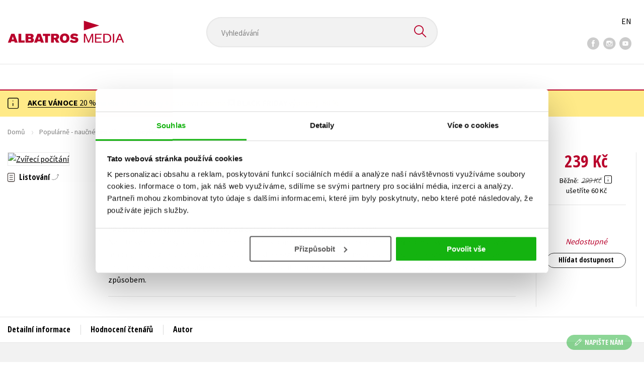

--- FILE ---
content_type: text/html; charset=utf-8
request_url: https://www.albatrosmedia.cz/tituly/66200331/zvireci-pocitani/
body_size: 18205
content:

<!DOCTYPE html>
<html lang="cs-CZ" class="no-js">
<head>
    <title>Zvířecí počítání | Albatrosmedia.cz</title>

    

    <meta http-equiv="Content-Type" content="text/html; charset=UTF-8"/>
    <meta name="viewport" content="width=device-width, initial-scale=1">
    <meta name="msapplication-TileColor" content="#ffffff">
    <meta name="msapplication-TileImage" content="/Content/images/favicons/ms-icon-144x144.png">
    <meta name="theme-color" content="#ffffff">
    
    <link rel="canonical" href="https://www.albatrosmedia.cz/tituly/66200331/zvireci-pocitani/"/>

<meta name="robots" content="index, follow" />
<meta name="description" content="Naučte své potomky počítat od jedné do deseti s pomocí veselých zvířátek! Malé čtenáře budou světem počtů provázet lemuři, pandy, žirafy a další tvorové. Zvířátka si na každé straně můžete nejdřív spočítat – a po odklopení pohyblivé části napravo na " /><meta property="og:description" content="Naučte své potomky počítat od jedné do deseti s pomocí veselých zvířátek! Malé čtenáře budou světem počtů provázet lemuři, pandy, žirafy a další tvorové. Zvířátka si na každé straně můžete nejdřív spočítat – a po odklopení pohyblivé části napravo na " /><meta property="og:title" content="Zvířecí počítání" /><meta property="og:url" content="https://www.albatrosmedia.cz/tituly/66200331/zvireci-pocitani/" /><meta property="og:type" content="book" /><meta property="og:image" content="https://cdn.albatrosmedia.cz/Images/Product/66200331/?ts=638485548151130000" />
    

    
    <link rel="preconnect" href="https://cdn.albatrosmedia.cz/"/>
    <link rel="dns-prefetch" href="https://cdn.albatrosmedia.cz/"/>
    <link rel="dns-prefetch" href="https://fonts.googleapis.com/"/>

    
    <script type="68b960146062d210c13687e4-text/javascript">(function(w,d,s,l,i){w[l]=w[l]||[];w[l].push({'gtm.start':new Date().getTime(),event:'gtm.js'});var f=d.getElementsByTagName(s)[0],j=d.createElement(s),dl=l!='dataLayer'?'&l='+l:'';j.async=true;j.src='https://www.googletagmanager.com/gtm.js?id='+i+dl;f.parentNode.insertBefore(j,f); })(window, document, 'script', 'dataLayer', 'GTM-PQ8HBQ');</script>
    <script src="https://cdn.albatrosmedia.cz:443/Scripts/init.js?v=" type="68b960146062d210c13687e4-text/javascript"></script>

    <script src="https://cdn.albatrosmedia.cz:443/Scripts/vendor-base.min.js?v=" type="68b960146062d210c13687e4-text/javascript"></script>

    
<script src="https://cdn.albatrosmedia.cz:443/Scripts/vendor-main.min.js?v=" type="68b960146062d210c13687e4-text/javascript"></script>

    <script type="68b960146062d210c13687e4-text/javascript">var a="F7a8nd3%2fvoAMBK8dR3UWHg8yH%2flZLVWBxdA2nBhDMIOs62HKYAN2Xg%3d%3d",spSrc=("https:"==document.location.protocol?"https":"http")+"://tracker.mail-komplet.cz/tracker.js?instance="+encodeURI(a);document.write(unescape("%3Cscript src='"+spSrc+"' type='text/javascript'%3E%3C/script%3E"));</script><script async src="https://front.boldem.cz/boldem.js?uc=990451&wg=79fbc31e-44e8-47b3-9313-392ef563158a&sc=0" type="68b960146062d210c13687e4-text/javascript"></script> 
    <script type="68b960146062d210c13687e4-text/javascript" src='https://postback.affiliateport.eu/track.js'></script> 
<script type="68b960146062d210c13687e4-text/javascript">_AP_tracker.init();</script>
    <script src="/js/linksoft?l=1029&amp;v=1.78.1.0" type="68b960146062d210c13687e4-text/javascript"></script>
    <script type="68b960146062d210c13687e4-text/javascript">
        window.recaptchaOptions = { lang: "cs" };
        window.set('linksoft.url.back', function() { return '/'; });                    
        moment.locale('cs');
        (function($) { $.validator.unobtrusive.adapters.addBool("mustbetrue", "required"); }(jQuery));
    </script>

    <link href="https://fonts.googleapis.com/css?family=Open+Sans+Condensed:700|Source+Sans+Pro:400,600,700&amp;subset=latin-ext&display=swap" rel="stylesheet">
    <link href="/Content/main.css?v=5459c51725f6433b97e896a583a54c23" rel="stylesheet"/>

    

    

    
    <link rel="apple-touch-icon" sizes="57x57" href="/Content/images/favicons/apple-icon-57x57.png">
    <link rel="apple-touch-icon" sizes="60x60" href="/Content/images/favicons/apple-icon-60x60.png">
    <link rel="apple-touch-icon" sizes="72x72" href="/Content/images/favicons/apple-icon-72x72.png">
    <link rel="apple-touch-icon" sizes="76x76" href="/Content/images/favicons/apple-icon-76x76.png">
    <link rel="apple-touch-icon" sizes="114x114" href="/Content/images/favicons/apple-icon-114x114.png">
    <link rel="apple-touch-icon" sizes="120x120" href="/Content/images/favicons/apple-icon-120x120.png">
    <link rel="apple-touch-icon" sizes="144x144" href="/Content/images/favicons/apple-icon-144x144.png">
    <link rel="apple-touch-icon" sizes="152x152" href="/Content/images/favicons/apple-icon-152x152.png">
    <link rel="apple-touch-icon" sizes="180x180" href="/Content/images/favicons/apple-icon-180x180.png">
    <link rel="icon" type="image/png" sizes="192x192" href="/Content/images/favicons/android-icon-192x192.png">
    <link rel="icon" type="image/png" sizes="32x32" href="/Content/images/favicons/favicon-32x32.png">
    <link rel="icon" type="image/png" sizes="96x96" href="/Content/images/favicons/favicon-96x96.png">
    <link rel="icon" type="image/png" sizes="16x16" href="/Content/images/favicons/favicon-16x16.png">
    <link rel="manifest" href="/Content/images/favicons/manifest.json">
    

</head>

<body class='product-detail-body-wrap '>

<noscript><iframe src="https://www.googletagmanager.com/ns.html?id=GTM-PQ8HBQ" height="0" width="0" style="display:none;visibility:hidden"></iframe></noscript>
<script type="68b960146062d210c13687e4-text/javascript">window.dataLayer.push({"ecomm_prodid":"66200331","ecomm_pagetype":"product","ecomm_totalvalue":239.0,"ecomm_brand":"ALBATROS","ecomm_publishinghouse":"ALBATROS","category_name":"popularne-naucne-pro-deti"})</script>




<header class="header">
    <div class="container-fluid header__top">
        <a class="header__logo" role="banner" href="/">
            <img class="logo-main" src='/Content/images/albatrosmedia.svg' alt="AlbatrosMedia" width="232" height="46">
        </a>

<div class="header__search" role="search">
    <div data-component="SearchControl">
        <div class="suggesttion__wrap">
            <input id="search-input" type="text" name="Text" autocomplete="off" class="select input-search" placeholder="Vyhled&#225;v&#225;n&#237;" disabled="disabled">
            <button type="submit"><i class="icon--search"></i></button>
        </div>
    </div>
</div>

        <div class="header__social">
                <a target="_blank" class="fb" href="https://www.facebook.com/albatrosmediacz/"><i class="icon--facebook"></i></a>
                                        <a target="_blank" class="inst" href="https://www.instagram.com/albatrosmedia/"><i class="icon--instagram"></i></a>
                            <a target="_blank" class="yt" href="https://www.youtube.com/user/ALBATROSMEDIA01/"><i class="icon--youtube"></i></a>
                    </div>

        <div class="header__lang">
                <a href="/en">EN</a>
        </div>
    </div>

    <div class="header__bottom">
        <div class="container-fluid h-b__inner">
            <nav class="menu__wrap">
                <input class="hidden" type="checkbox" id="mobileMenuTrigger">
                <label for="mobileMenuTrigger" class="menu__btn-mobile">
                    <i class="burger-icon burger-icon--default"></i>&nbsp;
                    <span>Menu</span>
                </label>
                <ul id="mainMenu" class="menu" role="navigation">
        <li class="m-i__has-icon dropdown ">
        <a data-toggle="dropdown" class="dropdown-toggle" href="#">
            <i class="burger-icon"></i>
            Naše knihy
        </a>

        <ul class="submenu" role="menu">
            <li>
                <div class="menu__catalog">
                    <ul class='has-custom'>
        <li><a href="/c/vanoce-2025/" >V&#193;NOCE</a></li>
        <li><a href="/c/black-friday-2025/" >BLACK FRIDAY -80 %</a></li>
        <li><a href="/c/disney-vanoce/" >DISNEY V&#193;NOCE</a></li>
        <li><a href="https://albatrosmedia.cz/c/knihy-s-darkem/" >KNIHY S D&#193;RKEM</a></li>
        <li><a href="/c/rychle-sipy/" >RYCHL&#201; Š&#205;PY S D&#193;RKEM</a></li>
        <li><a href="https://www.albatrosmedia.cz/hledani/?Text=poukaz&amp;filter=%22notonlypurchasable%22%3Atrue" >✉️ D&#193;RKOV&#201; POUKAZY</a></li>
                            <li class="sep"></li>

                          <li><a href="/auto-moto/">Auto - moto</a></li>
  <li><a href="/beletrie-pro-deti/">Beletrie pro děti</a></li>
  <li><a href="/beletrie-pro-dospele/">Beletrie pro dospěl&#233;</a></li>
  <li><a href="/byznys-a-ekonomie/">Byznys a ekonomie</a></li>
  <li><a href="/cestovani/">Cestov&#225;n&#237;</a></li>
  <li><a href="/darkove-publikace/">D&#225;rkov&#233; publikace</a></li>
  <li><a href="/darkove-zbozi/">D&#225;rkov&#233; zbož&#237;</a></li>
  <li><a href="/digitalni-fotografie/">Digit&#225;ln&#237; fotografie</a></li>
  <li><a href="/esoterika-a-duchovni-svet/">Esoterika a duchovn&#237; svět</a></li>
  <li><a href="/historie-a-military/">Historie a military</a></li>
  <li><a href="/hobby/">Hobby</a></li>
  <li><a href="/jazyky/">Jazyky</a></li>
  <li><a href="/kalendare/">Kalend&#225;ře</a></li>
  <li><a href="/kariera-a-osobni-rozvoj/">Kari&#233;ra a osobn&#237; rozvoj</a></li>
  <li><a href="/komiks/">Komiks</a></li>
  <li><a href="/krizovky/">Kř&#237;žovky</a></li>
  <li><a href="/kucharky/">Kuchařky</a></li>
  <li><a href="/ostatni/">Ostatn&#237;</a></li>
  <li><a href="/pocitace/">Poč&#237;tače</a></li>
  <li><a href="/poezie/">Poezie</a></li>
  <li><a href="/popularne-naucna-pro-dospele/">Popul&#225;rně - naučn&#225; pro dospěl&#233;</a></li>
  <li><a href="/popularne-naucne-pro-deti/">Popul&#225;rně - naučn&#233; pro děti</a></li>
  <li><a href="/predskolaci/">Předškol&#225;ci</a></li>
  <li><a href="/priroda-a-zahrada/">Př&#237;roda a zahrada</a></li>
  <li><a href="/prirodni-vedy/">Př&#237;rodn&#237; vědy</a></li>
  <li><a href="/spolecnost-politika/">Společnost, politika</a></li>
  <li><a href="/technika-a-veda/">Technika a věda</a></li>
  <li><a href="/ucebnice/">Učebnice</a></li>
  <li><a href="/umeni-a-kultura/">Uměn&#237; a kultura</a></li>
  <li><a href="/vychova-a-pedagogika/">V&#253;chova a pedagogika</a></li>
  <li><a href="/young-adult/">Young adult</a></li>
  <li><a href="/zdravi-a-zivotni-styl/">Zdrav&#237; a životn&#237; styl</a></li>

                    </ul>
                </div>
                <hr>
                <div class="text-center">
                    <a class="btn btn--sm" href="/tituly/">Všechny tituly</a>
                </div>
            </li>
        </ul>
    </li>
        <li><a href="https://www.albatrosmedia.cz/bestsellery/" >BESTSELLERY</a></li>
        <li><a href="https://www.albatrosmedia.cz/novinky/" >NOVINKY</a></li>
        <li><a href="https://www.albatrosmedia.cz/pripravujeme/" >PŘIPRAVUJEME</a></li>
        <li><a href="/c/vanoce-2025/" >V&#193;NOCE</a></li>
        <li><a href="/c/black-friday-2025/" >BLACK FRIDAY -80 %</a></li>
        <li><a href="https://www.albatrosmedia.group/" target=&quot;_blank&quot;>O N&#193;S</a></li>

</ul>
            </nav>
                <div class="h-b__right">

<div class="header__user">
    <input type="hidden" id="customerInfoElement" value="" data-customer-id="0" data-is-anonymous="true"
           data-push-mode="1"/>
    <a href="#" data-toggle="modal" data-target="#loginBox">
        <span class="header__user-text">Přihl&#225;sit</span> <i class="icon--user"></i>
    </a>
</div>                    <div class="mini-cart" data-component="Cart" data-component-props="{&quot;cart&quot;:{&quot;giftItems&quot;:[],&quot;id&quot;:0,&quot;itemAmounts&quot;:[]}}">
        <div id="cartMenu" class="emptyCart">
            <a href="/kosik/"><span>    <span  class="text-nowrap">
        0 Kč
    </span>
</span><i class="icon--cart"></i></a>
        </div>
</div>                </div>
        </div>
    </div>

</header>


  <section class="warning__wrap warning__wrap--intro">
    <div class="container-fluid">
      <div class="warning warning--intro">
        <span class="warning__icon"><i class="icon--hint"></i></span>
        <span class="warning__message"><p><a href="https://www.albatrosmedia.cz/c/vanoce-2025"><strong>AKCE V&Aacute;NOCE</strong> 20 % na v&scaron;e + los + d&aacute;rky + doprava zdarma</a> <strong>💥</strong> <a href="https://www.albatrosmedia.cz/c/black-friday-2025"><strong>BLACK FRIDAY</strong> v&yacute;prodej -80 %</a></p>
</span>
      </div>
    </div>
  </section>

<div class="main-container">


<div class="product">
<input type="hidden" id="productDetailSerializedDataElement" value="{&quot;item_internal_id&quot;:66200331,&quot;item_id&quot;:&quot;9788000059938&quot;,&quot;item_name&quot;:&quot;Zv&#237;řec&#237; poč&#237;t&#225;n&#237;&quot;,&quot;currency&quot;:&quot;CZK&quot;,&quot;discount&quot;:60.00,&quot;item_brand&quot;:&quot;ALBATROS&quot;,&quot;price_with_vat&quot;:239.0,&quot;price&quot;:239.0,&quot;item_category&quot;:&quot;Popul&#225;rně - naučn&#233; pro děti&quot;}"/>
<section id="detailtop" class="product__top">

    <div class="container-fluid">
        <div class="breadcrumb__wrap">
    <ul class="breadcrumb">
        <li><a href="/">Domů</a></li>
            <li><a href="/popularne-naucne-pro-deti/">Popul&#225;rně - naučn&#233; pro děti</a></li>
                    <li><a href="/zanry/18862/encyklopedie/">Encyklopedie</a></li>
                    <li class="active">Zv&#237;řec&#237; poč&#237;t&#225;n&#237;</li>
    </ul>
</div>

        <div class="prod-top-inner">
            <div class="product-top__header">
                <h1>Zv&#237;řec&#237; poč&#237;t&#225;n&#237;</h1>
                                    <h3 class="product__author">	<span><a class="author" href="/autori/8917368/petr-horacek/">Petr Hor&#225;ček</a></span>
</h3>
            </div>
            <div class="prod-top-left">
                <figure class="product__cover">
                    <a 
                             class="open-gallery" href="#productGallery" 
                    >
                        <img alt="Zv&#237;řec&#237; poč&#237;t&#225;n&#237;" data-src="https://cdn.albatrosmedia.cz/Images/Product/66200331/?width=300&amp;height=450&amp;ts=638485548151130000">
                    </a>
                    <div class="product__labels">
                        







                    </div>
                </figure>
                    <div class="product__under-cover">
                            <a href="#productGallery" class="open-gallery product__gallery-trigger">
                                <div>Listov&#225;n&#237;</div>
                            </a>
                                            </div>
            </div>

            <div class="product__details">
                <div class="product__descriptions">
                        <hr>
                                            <q class="font-weight-bold">Poč&#237;t&#225;n&#237; pro nejmenš&#237; se zv&#237;ř&#225;tky od celosvětově proslul&#233;ho ilustr&#225;tora</q>

                        <div class="cms-text">Naučte své potomky počítat od jedné do deseti s pomocí veselých zvířátek! Malé čtenáře budou světem počtů provázet lemuři, pandy, žirafy a další tvorové. Zvířátka si na každé straně můžete nejdřív spočítat – a po odklopení pohyblivé části napravo na vás vykoukne správná číslice! Batolata i předškoláci si tak počítání osvojí hravým a zábavným způsobem.</div>

                                        <hr>
                </div>
            </div>
            <aside class="prod-det__aside">
                <div class="product__prices">
                        <span class="price__actual price__actual--lg">    <span  class="text-nowrap">
        239 Kč
    </span>
</span>
                            <div>
                                <div>
                                    <small class="product-retail-price">Běžně</small>
                                    <small class="price__previous price__previous--lg discounted-price">    <span  class="text-nowrap">
        299 Kč
    </span>
</small>
                                    &nbsp;<em data-toggle="tooltip" data-placement="bottom" data-original-title="Běžn&#225; maloobchodn&#237; cena (MOC) - je cena určena nakladatelstv&#237;m, za kterou je možn&#233; produkt standardně zakoupit u maloobchodn&#237;ch prodejců." class="icon--hint"></em>
                                </div>
                                <div class="product-discount-info discounted-price">
                                    <small>ušetř&#237;te 60 Kč</small>
                                </div>
                                <div class="lowest-price-30-days">
                                    <small>Nejnižš&#237; cena za 30 dn&#237;:     <span  class="text-nowrap">
        239 Kč
    </span>
</small>
                                </div>
                            </div>
                </div>
                <hr>

                <div class="aside__mid">
                    

        <i class="red">Nedostupn&#233;</i>


                    


<div>
        <a href="#" class="btn btn--sm" data-toggle="modal" data-target="#loginBox">Hl&#237;dat dostupnost</a>
</div>
                </div>
            </aside>
        </div>
    </div>
</section>

<div class="product__bot">
    <nav class="product__nav">
        <div class="container-fluid">
            <ul>
                <li>
                    <a href="#productInfos">Detailn&#237; informace</a>
                </li>

                
                
                <li>
                    <a href="#productUserReviews">Hodnocen&#237; čten&#225;řů</a>
                </li>

                    <li>
                        <a href="#productAuthorsList">Autor</a>
                    </li>


            </ul>

            <div class="p-nav__r-side">
                <a class="p-nav__cover" href="#detailtop" title="Zv&#237;řec&#237; poč&#237;t&#225;n&#237;">
                    <img class="img__cover" alt="Zv&#237;řec&#237; poč&#237;t&#225;n&#237;" data-src="https://cdn.albatrosmedia.cz/Images/Product/66200331/?width=300&amp;height=450&amp;ts=638485548151130000">
                </a>
                <div class="p-nav__info">
                        <span class="price__actual price__actual--sm">
                                <span  class="text-nowrap">
        239 
    </span>

                            <em>
                                Kč<span> s DPH</span>
                            </em>
                        </span>
                    <i>Nedostupn&#233;</i>
                </div>

            </div>
        </div>
    </nav>

    <div class="product__sections">
        <section data-section id="productInfos">
            <div class="container-fluid">
                <h2>Detailn&#237; informace</h2>
                <div class="product__infos">
                    <div class="product__params">
        <div class="product__param">
            <span>Ž&#225;nr</span>
            <span><a href="/zanry/18862/encyklopedie/">encyklopedie</a><br/><a href="/zanry/7797233/naucna-beletrie-pro-deti/">naučn&#225; beletrie pro děti</a><br/><a href="/zanry/7797240/interaktivni-knihy/">interaktivn&#237; knihy</a>
</span>
        </div>
            <div class="product__param">
            <span>Ilustr&#225;tor</span>
            <span><a class="author" href="/autori/8917368/petr-horacek/">Petr Hor&#225;ček</a></span>
        </div>
                        <div class="product__param">
            <span>Jazyk</span>
            <span><span >čeština</span>
</span>
        </div>
            <div class="product__param">
            <span>Původn&#237; n&#225;zev</span>
            <span><span >Animal Counting</span>
</span>
        </div>
            <div class="product__param">
            <span>Původn&#237; jazyk</span>
            <span><span >angličtina</span>
</span>
        </div>
                <div class="product__param">
            <span>Překladatel</span>
            <span><a class="author" href="/autori/58471422/lucie-hasova-truhelkova/">Lucie H&#225;šov&#225; Truhelkov&#225;</a></span>
        </div>
            <div class="product__param">
            <span>Počet stran</span>
            <span><span  class="text-nowrap">
    44
</span></span>
        </div>
            <div class="product__param">
            <span>EAN</span>
            <span><span >9788000059938</span>
</span>
        </div>
            <div class="product__param">
            <span>Datum vyd&#225;n&#237;</span>
            <span>23.11.2020
</span>
        </div>
            <div class="product__param">
            <span>Věk od</span>
            <span><span  class="text-nowrap">
    2
</span></span>
        </div>
            <div class="product__param">
            <span>Form&#225;t</span>
            <span><span >230x250 mm</span>
</span>
        </div>
            <div class="product__param">
            <span>Nakladatelstv&#237;</span>
            <span><a href="/znacka/60018351/albatros/">ALBATROS</a></span>
        </div>
                <div class="product__param">
            <span>Hmotnost</span>
            <span>0,443</span>
        </div>
            <div class="product__param">
            <span>Typ</span>
            <span><span>
    Kniha
</span></span>
        </div>
            <div class="product__param">
            <span>Vazba</span>
            <span><span >vázaná s laminovaným potahem</span>
</span>
        </div>
    
</div>


                        <div class="p-i__long-anotation">
                                <div class="p__text"><p>Naučte své potomky počítat od jedné do deseti s pomocí veselých zvířátek! Malé čtenáře budou světem počtů provázet lemuři, pandy, žirafy a další tvorové. Zvířátka si na každé straně můžete nejdřív spočítat – a po odklopení pohyblivé části napravo na vás vykoukne správná číslice! Batolata i předškoláci si tak počítání osvojí hravým a zábavným způsobem.</p></div>
                        </div>

                        <div class="p-i__files downloads">
                            <h3 class="h4 p-i__title">Ke stažen&#237;</h3>
                            
<a tabindex="-1" target="_blank" href="https://cdn.albatrosmedia.cz/Files/Sample/69334392/?name=Uk&#225;zka.pdf">
      <i class="icon--file"><i>pdf</i></i>

  Uk&#225;zka.pdf
</a>
                        </div>
                </div>
            </div>
        </section>




        <section data-section id="productUserReviews" class="product__user-reviews form--in-white">
            <div class="container-fluid">
                <h2>
                    Hodnocen&#237; čten&#225;řů <em data-toggle="tooltip" data-placement="bottom" data-original-title="Všechna uživatelsk&#225; hodnocen&#237; na e-shopu Albatrosmedia.cz poch&#225;zej&#237; v&#253;hradně od registrovan&#253;ch uživatelů e-shopu s
ověřen&#253;m uživatelsk&#253;m &#250;čtem. V př&#237;padě, že považujete zobrazen&#233; uživatelsk&#233; hodnocen&#237; knihy za nespr&#225;vn&#233; či jinak
problematick&#233;, kontaktujte naši z&#225;kaznickou podporu na e-mailu: eshop@albatrosmedia.cz." class="icon--hint"></em>
                </h2>
                <div class="p-u-reviews__wrap"><div class='p-u-reviews__list p-u-reviews__list--nothing'>
    <div id="customerReviews">
        <input data-val="true" data-val-number="The field ProductId must be a number." data-val-required="Pole ProductId je povinné." id="ProductId" name="ProductId" type="hidden" value="66200331" />
        <input data-val="true" data-val-number="The field UserReviewsCount must be a number." data-val-required="Pole UserReviewsCount je povinné." id="UserReviewsCount" name="UserReviewsCount" type="hidden" value="0" />

            <em id="noUserReviewsCreated">V současn&#233; době nejsou vytvořena ž&#225;dn&#225; uživatelsk&#225; hodnocen&#237;.</em>
    </div>
    <div class="text-right p-r-1">
        <a class="link-more link-more--arrow link-more--down" href="#" id="nextCustomerXReviews">Dalš&#237; {x} hodnocen&#237;</a>
    </div>
</div>


<div class="p-u-reviews__add" >
    <h4>Vaše hodnocen&#237;</h4>
    
        <div>
            <p>Uživatelskou recenzi mohou vkl&#225;dat pouze registrovan&#237; uživatel&#233;</p>
            <a href="#" data-toggle="modal" data-target="#loginBox" class="btn btn--green "><i class="icon--user"></i>&nbsp;<span>Přihl&#225;sit</span></a>
        </div>
</div></div>
            </div>
        </section>
                <section data-section id="productAuthorsList" class="authors_list_section">
                    <div class="container-fluid">
                        
<div class="h1__style"><span>Autor knihy</span></div>
    <div class="row justify-content-center mt-5">
        <figure class="col-sm-4 col-lg-3 pr-lg-5">
            <div class="author__img text-center">
                    <img alt="Petr Hor&#225;ček" data-src="https://cdn.albatrosmedia.cz/Images/Author/8917368/?width=300&amp;height=450&amp;ts=636865471485130000">
            </div>
        </figure>
        <div class="col-sm-7 col-lg-5">
            <h3><span >Petr Horáček</span>
</h3>
            <div class="p__text">
                Celosvětově proslulý autor dětských knih vystudoval na pražské Akademii výtvarných umění krajinomalbu. Ve škole se seznámil s Angličankou Claire a po několika letech se s ní přestěhoval za La Manche. Po narození dcer s nimi Horáček zůstal doma, a tak se dostal do světa dětské literatury. Hned za svá první leporela <i>What Is Black and White</i> a <i>Strawberries Are Red</i> získal ocenění Newcomer 2001. Dnes má na svém kontě přes čtyřicet leporel a obrázkových knih, s nimiž sbírá ceny i dětská srdce napříč kontinenty. V Albatrosu vyšly jeho tituly <i>Nenažraná koza</i>, <i>Modrý tučňák</i>, <i>Zvířecí počítání</i>, <i>Zvířat plná kniha</i> a <i>Kamarád pro medvěda</i>.  
            </div>
            <a href="https://www.albatrosmedia.cz/autori/8917368/petr-horacek/" class="mt-5 btn"><span>Zobrazit profil autora</span></a>
        </div>
    </div>

                    </div>
                </section>



    </div>
</div>

<section class="product__buy-related">
            <div class="h1__style">
            <span>Mohlo by v&#225;s tak&#233; zaj&#237;mat</span>
        </div>
    <div class="carousel__wrap">
        <div data-carousel class=carousel>



<article class="carousel__item" data-id="101076184">
    <figure class="carousel__image">
        <a href="/tituly/101076184/encyklopedie-listnatych-stromu-a-keru/">
            
            <img alt="Encyklopedie listnat&#253;ch stromů a keřů " data-lazy="https://cdn.albatrosmedia.cz/Images/Product/101076184/?width=180&amp;ts=638965930485100000"
                 src="/Content/images/img-placeholder-big.jpg">
        </a>
    </figure>

    <div class="carousel__content">
        <div class="c-content__inner">
            <h2><a href="/tituly/101076184/encyklopedie-listnatych-stromu-a-keru/">Encyklopedie listnat&#253;ch stromů a keřů </a></h2>
                <div class="c-content__authors">	<span><a class="author" href="/autori/8917368/petr-horacek/">Petr Hor&#225;ček</a></span>
</div>
                            <p>Tato encyklopedie je dosud největš&#237; českou dendrologickou knihou. Je v n&#237; obsaženo na 4500 druhů, po...</p>
                            <div class="redirect-stop" data-component="AddToCart" data-component-args="{&quot;productId&quot;:101076184,&quot;tabIndex&quot;:0,&quot;formClass&quot;:&quot;add-to-cart-form&quot;,&quot;preorder&quot;:false,&quot;amountAvailable&quot;:415,&quot;totalAmountAvailable&quot;:415,&quot;price&quot;:1592.0,&quot;productName&quot;:&quot;Encyklopedie listnat&#253;ch stromů a keřů &quot;,&quot;authors&quot;:[{&quot;Id&quot;:8917368,&quot;Name&quot;:&quot;Petr Hor&#225;ček&quot;,&quot;TypeRef&quot;:&quot;01&quot;,&quot;Description&quot;:&quot;Celosvětově proslul&#253; autor dětsk&#253;ch knih vystudoval na pražsk&#233; Akademii v&#253;tvarn&#253;ch uměn&#237; krajinomalbu. Ve škole se sezn&#225;mil s Angličankou Claire a po několika letech se s n&#237; přestěhoval za La Manche. Po narozen&#237; dcer s nimi Hor&#225;ček zůstal doma, a tak se dostal do světa dětsk&#233; literatury. Hned za sv&#225; prvn&#237; leporela &lt;i&gt;What Is Black and White&lt;/i&gt; a &lt;i&gt;Strawberries Are Red&lt;/i&gt; z&#237;skal oceněn&#237; Newcomer 2001. Dnes m&#225; na sv&#233;m kontě přes čtyřicet leporel a obr&#225;zkov&#253;ch knih, s nimiž sb&#237;r&#225; ceny i dětsk&#225; srdce např&#237;č kontinenty. V Albatrosu vyšly jeho tituly &lt;i&gt;Nenažran&#225; koza&lt;/i&gt;, &lt;i&gt;Modr&#253; tučň&#225;k&lt;/i&gt;, &lt;i&gt;Zv&#237;řec&#237; poč&#237;t&#225;n&#237;&lt;/i&gt;, &lt;i&gt;Zv&#237;řat pln&#225; kniha&lt;/i&gt; a &lt;i&gt;Kamar&#225;d pro medvěda&lt;/i&gt;.  &quot;,&quot;Reference&quot;:&quot;AT002626&quot;,&quot;Url&quot;:&quot;https://www.albatrosmedia.cz/autori/8917368/petr-horacek/&quot;,&quot;AuthorImagePath&quot;:&quot;https://cdn.albatrosmedia.cz/Images/Author/8917368/?width=300&amp;height=450&amp;ts=636865471485130000&quot;,&quot;IsActive&quot;:true,&quot;Priority&quot;:true}],&quot;commission&quot;:true,&quot;resultPrice&quot;:{&quot;percentageDiscount&quot;:20.0,&quot;nominalDiscount&quot;:398.00,&quot;finalPriceWithoutVat&quot;:1592.0,&quot;standardPrice&quot;:1990.00,&quot;finalPrice&quot;:1592.0},&quot;categoryName&quot;:&quot;Př&#237;roda a zahrada&quot;,&quot;brandName&quot;:&quot;CPRESS&quot;,&quot;ean&quot;:&quot;9788026458517&quot;}"></div>
                            <div class="carousel__price product__prices product__prices--sm">
                    <span class="price__previous product-discount-info discounted-price">    <span  class="text-nowrap">
        1&#160;990 Kč
    </span>
</span>
                    <span class="price__actual">    <span  class="text-nowrap">
        1&#160;592 Kč
    </span>
</span>
                </div>
        </div>
        <a href="/tituly/101076184/encyklopedie-listnatych-stromu-a-keru/" class="c-content__link"></a>
    </div>
</article>



<article class="carousel__item" data-id="83695049">
    <figure class="carousel__image">
        <a href="/tituly/83695049/modry-tucnak/">
            
            <img alt="Modr&#253; tučň&#225;k" data-lazy="https://cdn.albatrosmedia.cz/Images/Product/83695049/?width=180&amp;ts=638485548151130000"
                 src="/Content/images/img-placeholder-big.jpg">
        </a>
    </figure>

    <div class="carousel__content">
        <div class="c-content__inner">
            <h2><a href="/tituly/83695049/modry-tucnak/">Modr&#253; tučň&#225;k</a></h2>
                <div class="c-content__authors">	<span><a class="author" href="/autori/8917368/petr-horacek/">Petr Hor&#225;ček</a></span>
</div>
                            <p>Mal&#233;mu tučň&#225;kovi připad&#225;, že je stejn&#253; jako všichni ostatn&#237;. Jenže nen&#237; čern&#253;, je modr&#253;. A ostatn&#237; t...</p>
                            <div class="redirect-stop" data-component="AddToCart" data-component-args="{&quot;productId&quot;:83695049,&quot;tabIndex&quot;:0,&quot;formClass&quot;:&quot;add-to-cart-form&quot;,&quot;preorder&quot;:false,&quot;amountAvailable&quot;:118,&quot;totalAmountAvailable&quot;:118,&quot;price&quot;:239.0,&quot;productName&quot;:&quot;Modr&#253; tučň&#225;k&quot;,&quot;authors&quot;:[{&quot;Id&quot;:8917368,&quot;Name&quot;:&quot;Petr Hor&#225;ček&quot;,&quot;TypeRef&quot;:&quot;01&quot;,&quot;Description&quot;:&quot;Celosvětově proslul&#253; autor dětsk&#253;ch knih vystudoval na pražsk&#233; Akademii v&#253;tvarn&#253;ch uměn&#237; krajinomalbu. Ve škole se sezn&#225;mil s Angličankou Claire a po několika letech se s n&#237; přestěhoval za La Manche. Po narozen&#237; dcer s nimi Hor&#225;ček zůstal doma, a tak se dostal do světa dětsk&#233; literatury. Hned za sv&#225; prvn&#237; leporela &lt;i&gt;What Is Black and White&lt;/i&gt; a &lt;i&gt;Strawberries Are Red&lt;/i&gt; z&#237;skal oceněn&#237; Newcomer 2001. Dnes m&#225; na sv&#233;m kontě přes čtyřicet leporel a obr&#225;zkov&#253;ch knih, s nimiž sb&#237;r&#225; ceny i dětsk&#225; srdce např&#237;č kontinenty. V Albatrosu vyšly jeho tituly &lt;i&gt;Nenažran&#225; koza&lt;/i&gt;, &lt;i&gt;Modr&#253; tučň&#225;k&lt;/i&gt;, &lt;i&gt;Zv&#237;řec&#237; poč&#237;t&#225;n&#237;&lt;/i&gt;, &lt;i&gt;Zv&#237;řat pln&#225; kniha&lt;/i&gt; a &lt;i&gt;Kamar&#225;d pro medvěda&lt;/i&gt;.  &quot;,&quot;Reference&quot;:&quot;AT002626&quot;,&quot;Url&quot;:&quot;https://www.albatrosmedia.cz/autori/8917368/petr-horacek/&quot;,&quot;AuthorImagePath&quot;:&quot;https://cdn.albatrosmedia.cz/Images/Author/8917368/?width=300&amp;height=450&amp;ts=636865471485130000&quot;,&quot;IsActive&quot;:true,&quot;Priority&quot;:true}],&quot;commission&quot;:true,&quot;resultPrice&quot;:{&quot;percentageDiscount&quot;:20.0,&quot;nominalDiscount&quot;:60.00,&quot;finalPriceWithoutVat&quot;:239.0,&quot;standardPrice&quot;:299.00,&quot;finalPrice&quot;:239.0},&quot;categoryName&quot;:&quot;Beletrie pro děti&quot;,&quot;brandName&quot;:&quot;ALBATROS&quot;,&quot;ean&quot;:&quot;9788000066172&quot;}"></div>
                            <div class="carousel__price product__prices product__prices--sm">
                    <span class="price__previous product-discount-info discounted-price">    <span  class="text-nowrap">
        299 Kč
    </span>
</span>
                    <span class="price__actual">    <span  class="text-nowrap">
        239 Kč
    </span>
</span>
                </div>
        </div>
        <a href="/tituly/83695049/modry-tucnak/" class="c-content__link"></a>
    </div>
</article>



<article class="carousel__item" data-id="82693950">
    <figure class="carousel__image">
        <a href="/tituly/82693950/nenazrana-koza/">
            
            <img alt="Nenažran&#225; koza " data-lazy="https://cdn.albatrosmedia.cz/Images/Product/82693950/?width=180&amp;ts=638872612006130000"
                 src="/Content/images/img-placeholder-big.jpg">
        </a>
    </figure>

    <div class="carousel__content">
        <div class="c-content__inner">
            <h2><a href="/tituly/82693950/nenazrana-koza/">Nenažran&#225; koza </a></h2>
                <div class="c-content__authors">	<span><a class="author" href="/autori/8917368/petr-horacek/">Petr Hor&#225;ček</a></span>
</div>
                            <p>Mlsnou kozu nebav&#237; přežvykov&#225;n&#237; tr&#225;vy, a tak se rozhodne vyzkoušet něco nov&#233;ho. Obejde cel&#253; statek, ...</p>
                            <div class="redirect-stop" data-component="AddToCart" data-component-args="{&quot;productId&quot;:82693950,&quot;tabIndex&quot;:0,&quot;formClass&quot;:&quot;add-to-cart-form&quot;,&quot;preorder&quot;:false,&quot;amountAvailable&quot;:5,&quot;totalAmountAvailable&quot;:5,&quot;price&quot;:239.0,&quot;productName&quot;:&quot;Nenažran&#225; koza &quot;,&quot;authors&quot;:[{&quot;Id&quot;:8917368,&quot;Name&quot;:&quot;Petr Hor&#225;ček&quot;,&quot;TypeRef&quot;:&quot;01&quot;,&quot;Description&quot;:&quot;Celosvětově proslul&#253; autor dětsk&#253;ch knih vystudoval na pražsk&#233; Akademii v&#253;tvarn&#253;ch uměn&#237; krajinomalbu. Ve škole se sezn&#225;mil s Angličankou Claire a po několika letech se s n&#237; přestěhoval za La Manche. Po narozen&#237; dcer s nimi Hor&#225;ček zůstal doma, a tak se dostal do světa dětsk&#233; literatury. Hned za sv&#225; prvn&#237; leporela &lt;i&gt;What Is Black and White&lt;/i&gt; a &lt;i&gt;Strawberries Are Red&lt;/i&gt; z&#237;skal oceněn&#237; Newcomer 2001. Dnes m&#225; na sv&#233;m kontě přes čtyřicet leporel a obr&#225;zkov&#253;ch knih, s nimiž sb&#237;r&#225; ceny i dětsk&#225; srdce např&#237;č kontinenty. V Albatrosu vyšly jeho tituly &lt;i&gt;Nenažran&#225; koza&lt;/i&gt;, &lt;i&gt;Modr&#253; tučň&#225;k&lt;/i&gt;, &lt;i&gt;Zv&#237;řec&#237; poč&#237;t&#225;n&#237;&lt;/i&gt;, &lt;i&gt;Zv&#237;řat pln&#225; kniha&lt;/i&gt; a &lt;i&gt;Kamar&#225;d pro medvěda&lt;/i&gt;.  &quot;,&quot;Reference&quot;:&quot;AT002626&quot;,&quot;Url&quot;:&quot;https://www.albatrosmedia.cz/autori/8917368/petr-horacek/&quot;,&quot;AuthorImagePath&quot;:&quot;https://cdn.albatrosmedia.cz/Images/Author/8917368/?width=300&amp;height=450&amp;ts=636865471485130000&quot;,&quot;IsActive&quot;:true,&quot;Priority&quot;:true}],&quot;commission&quot;:true,&quot;resultPrice&quot;:{&quot;percentageDiscount&quot;:20.0,&quot;nominalDiscount&quot;:60.00,&quot;finalPriceWithoutVat&quot;:239.0,&quot;standardPrice&quot;:299.00,&quot;finalPrice&quot;:239.0},&quot;categoryName&quot;:&quot;Beletrie pro děti&quot;,&quot;brandName&quot;:&quot;ALBATROS&quot;,&quot;ean&quot;:&quot;9788000066479&quot;}"></div>
                            <div class="carousel__price product__prices product__prices--sm">
                    <span class="price__previous product-discount-info discounted-price">    <span  class="text-nowrap">
        299 Kč
    </span>
</span>
                    <span class="price__actual">    <span  class="text-nowrap">
        239 Kč
    </span>
</span>
                </div>
        </div>
        <a href="/tituly/82693950/nenazrana-koza/" class="c-content__link"></a>
    </div>
</article>



<article class="carousel__item" data-id="79623653">
    <figure class="carousel__image">
        <a href="/tituly/79623653/kamarad-pro-medveda/">
            
            <img alt="Kamar&#225;d pro medvěda" data-lazy="https://cdn.albatrosmedia.cz/Images/Product/79623653/?width=180&amp;ts=638543855171700000"
                 src="/Content/images/img-placeholder-big.jpg">
        </a>
    </figure>

    <div class="carousel__content">
        <div class="c-content__inner">
            <h2><a href="/tituly/79623653/kamarad-pro-medveda/">Kamar&#225;d pro medvěda</a></h2>
                <div class="c-content__authors">	<span><a class="author" href="/autori/8917368/petr-horacek/">Petr Hor&#225;ček</a></span>
</div>
                            <p>V lese žije medvěd, kter&#253; se c&#237;t&#237; osaměl&#253;. A tak se jednoho dne rozhodne, že si najde kamar&#225;da. Běhe...</p>
                            <div class="redirect-stop" data-component="AddToCart" data-component-args="{&quot;productId&quot;:79623653,&quot;tabIndex&quot;:0,&quot;formClass&quot;:&quot;add-to-cart-form&quot;,&quot;preorder&quot;:false,&quot;amountAvailable&quot;:1110,&quot;totalAmountAvailable&quot;:1110,&quot;price&quot;:239.0,&quot;productName&quot;:&quot;Kamar&#225;d pro medvěda&quot;,&quot;authors&quot;:[{&quot;Id&quot;:8917368,&quot;Name&quot;:&quot;Petr Hor&#225;ček&quot;,&quot;TypeRef&quot;:&quot;01&quot;,&quot;Description&quot;:&quot;Celosvětově proslul&#253; autor dětsk&#253;ch knih vystudoval na pražsk&#233; Akademii v&#253;tvarn&#253;ch uměn&#237; krajinomalbu. Ve škole se sezn&#225;mil s Angličankou Claire a po několika letech se s n&#237; přestěhoval za La Manche. Po narozen&#237; dcer s nimi Hor&#225;ček zůstal doma, a tak se dostal do světa dětsk&#233; literatury. Hned za sv&#225; prvn&#237; leporela &lt;i&gt;What Is Black and White&lt;/i&gt; a &lt;i&gt;Strawberries Are Red&lt;/i&gt; z&#237;skal oceněn&#237; Newcomer 2001. Dnes m&#225; na sv&#233;m kontě přes čtyřicet leporel a obr&#225;zkov&#253;ch knih, s nimiž sb&#237;r&#225; ceny i dětsk&#225; srdce např&#237;č kontinenty. V Albatrosu vyšly jeho tituly &lt;i&gt;Nenažran&#225; koza&lt;/i&gt;, &lt;i&gt;Modr&#253; tučň&#225;k&lt;/i&gt;, &lt;i&gt;Zv&#237;řec&#237; poč&#237;t&#225;n&#237;&lt;/i&gt;, &lt;i&gt;Zv&#237;řat pln&#225; kniha&lt;/i&gt; a &lt;i&gt;Kamar&#225;d pro medvěda&lt;/i&gt;.  &quot;,&quot;Reference&quot;:&quot;AT002626&quot;,&quot;Url&quot;:&quot;https://www.albatrosmedia.cz/autori/8917368/petr-horacek/&quot;,&quot;AuthorImagePath&quot;:&quot;https://cdn.albatrosmedia.cz/Images/Author/8917368/?width=300&amp;height=450&amp;ts=636865471485130000&quot;,&quot;IsActive&quot;:true,&quot;Priority&quot;:true}],&quot;commission&quot;:true,&quot;resultPrice&quot;:{&quot;percentageDiscount&quot;:20.0,&quot;nominalDiscount&quot;:60.00,&quot;finalPriceWithoutVat&quot;:239.0,&quot;standardPrice&quot;:299.00,&quot;finalPrice&quot;:239.0},&quot;categoryName&quot;:&quot;Beletrie pro děti&quot;,&quot;brandName&quot;:&quot;ALBATROS&quot;,&quot;ean&quot;:&quot;9788000065236&quot;}"></div>
                            <div class="carousel__price product__prices product__prices--sm">
                    <span class="price__previous product-discount-info discounted-price">    <span  class="text-nowrap">
        299 Kč
    </span>
</span>
                    <span class="price__actual">    <span  class="text-nowrap">
        239 Kč
    </span>
</span>
                </div>
        </div>
        <a href="/tituly/79623653/kamarad-pro-medveda/" class="c-content__link"></a>
    </div>
</article>



<article class="carousel__item" data-id="97046827">
    <figure class="carousel__image">
        <a href="/tituly/97046827/divnosauri/">
            
            <img alt="Divnosauři " data-lazy="https://cdn.albatrosmedia.cz/Images/Product/97046827/?width=180&amp;ts=638987533428200000"
                 src="/Content/images/img-placeholder-big.jpg">
        </a>
    </figure>

    <div class="carousel__content">
        <div class="c-content__inner">
            <h2><a href="/tituly/97046827/divnosauri/">Divnosauři </a></h2>
                <div class="c-content__authors">	<span><a class="author" href="/autori/73628016/philip-bunting/">Philip Bunting</a></span>
</div>
                            <p>Za časů dinosaurů se po Zemi proh&#225;nělo v&#237;c než několik m&#225;lo podivn&#253;ch tvorů. Ať už maj&#237; l&#237;mce, ostny...</p>
                            <div class="redirect-stop" data-component="AddToCart" data-component-args="{&quot;productId&quot;:97046827,&quot;tabIndex&quot;:0,&quot;formClass&quot;:&quot;add-to-cart-form&quot;,&quot;preorder&quot;:true,&quot;amountAvailable&quot;:0,&quot;totalAmountAvailable&quot;:0,&quot;price&quot;:319.0,&quot;productName&quot;:&quot;Divnosauři &quot;,&quot;authors&quot;:[{&quot;Id&quot;:73628016,&quot;Name&quot;:&quot;Philip Bunting&quot;,&quot;TypeRef&quot;:&quot;01&quot;,&quot;Description&quot;:&quot;Philip Bunting vyrostl v Brit&#225;nii mezi jezery a horami, ale pak se zamiloval do kr&#225;sn&#233; d&#237;vky… Dnes s n&#237; a jejich dětmi žije na pobřež&#237; oce&#225;nu v Austr&#225;lii a oba se věnuj&#237; obr&#225;zkov&#253;m knih&#225;m. Philip se v těch sv&#253;ch, kter&#233; kresl&#237; i p&#237;še, zaměřuje na rodiče zmožen&#233; nedostatkem sp&#225;nku, nedostatkem času a přem&#237;rou drobků na podlaze (a na jejich děti). Od roku 2017, kdy publikoval svou prvotinu, byly jeho knihy vyd&#225;ny ve v&#237;ce než 30 zem&#237;ch světa a předč&#237;taj&#237;c&#237; rodiče i jejich drobotina si s nimi už&#237;vaj&#237; spoustu legrace.&quot;,&quot;Reference&quot;:&quot;AT018524&quot;,&quot;Url&quot;:&quot;https://www.albatrosmedia.cz/autori/73628016/philip-bunting/&quot;,&quot;AuthorImagePath&quot;:&quot;https://cdn.albatrosmedia.cz/Images/Author/73628016/?width=300&amp;height=450&amp;ts=638201521810430000&quot;,&quot;IsActive&quot;:true,&quot;Priority&quot;:false}],&quot;commission&quot;:true,&quot;resultPrice&quot;:{&quot;percentageDiscount&quot;:20.0,&quot;nominalDiscount&quot;:80.00,&quot;finalPriceWithoutVat&quot;:319.0,&quot;standardPrice&quot;:399.00,&quot;finalPrice&quot;:319.0},&quot;categoryName&quot;:&quot;Popul&#225;rně - naučn&#233; pro děti&quot;,&quot;brandName&quot;:&quot;ALBATROS&quot;,&quot;ean&quot;:&quot;9788000078496&quot;}"></div>
                            <div class="carousel__price product__prices product__prices--sm">
                    <span class="price__previous product-discount-info discounted-price">    <span  class="text-nowrap">
        399 Kč
    </span>
</span>
                    <span class="price__actual">    <span  class="text-nowrap">
        319 Kč
    </span>
</span>
                </div>
        </div>
        <a href="/tituly/97046827/divnosauri/" class="c-content__link"></a>
    </div>
</article>



<article class="carousel__item" data-id="98584921">
    <figure class="carousel__image">
        <a href="/tituly/98584921/najdi-me-ve-skolce/">
            
            <img alt="Najdi mě: Ve školce" data-lazy="https://cdn.albatrosmedia.cz/Images/Product/98584921/?width=180&amp;ts=638929643674700000"
                 src="/Content/images/img-placeholder-big.jpg">
        </a>
    </figure>

    <div class="carousel__content">
        <div class="c-content__inner">
            <h2><a href="/tituly/98584921/najdi-me-ve-skolce/">Najdi mě: Ve školce</a></h2>
                <div class="c-content__authors">	<span><a class="author" href="/autori/39214305/susanne-gernhauserova/">Susanne Gernh&#228;userov&#225;</a></span>
</div>
                            <p>Jak vypad&#225; koupelna, kam se chod&#237; ven a jak&#233; hračky maj&#237; ve školce? Tato kn&#237;žka pomůže dětem snadno ...</p>
                            <div class="redirect-stop" data-component="AddToCart" data-component-args="{&quot;productId&quot;:98584921,&quot;tabIndex&quot;:0,&quot;formClass&quot;:&quot;add-to-cart-form&quot;,&quot;preorder&quot;:false,&quot;amountAvailable&quot;:1188,&quot;totalAmountAvailable&quot;:1188,&quot;price&quot;:183.0,&quot;productName&quot;:&quot;Najdi mě: Ve školce&quot;,&quot;authors&quot;:[{&quot;Id&quot;:39214305,&quot;Name&quot;:&quot;Susanne Gernh&#228;userov&#225;&quot;,&quot;TypeRef&quot;:&quot;01&quot;,&quot;Description&quot;:&quot;&quot;,&quot;Reference&quot;:&quot;AT013508&quot;,&quot;Url&quot;:&quot;https://www.albatrosmedia.cz/autori/39214305/susanne-gernhauserova/&quot;,&quot;AuthorImagePath&quot;:&quot;https://cdn.albatrosmedia.cz/Images/Author/39214305/?width=300&amp;height=450&quot;,&quot;IsActive&quot;:true,&quot;Priority&quot;:false}],&quot;commission&quot;:true,&quot;resultPrice&quot;:{&quot;percentageDiscount&quot;:20.0,&quot;nominalDiscount&quot;:46.00,&quot;finalPriceWithoutVat&quot;:183.0,&quot;standardPrice&quot;:229.00,&quot;finalPrice&quot;:183.0},&quot;categoryName&quot;:&quot;Popul&#225;rně - naučn&#233; pro děti&quot;,&quot;brandName&quot;:&quot;ALBATROS&quot;,&quot;ean&quot;:&quot;9788000077062&quot;}"></div>
                            <div class="carousel__price product__prices product__prices--sm">
                    <span class="price__previous product-discount-info discounted-price">    <span  class="text-nowrap">
        229 Kč
    </span>
</span>
                    <span class="price__actual">    <span  class="text-nowrap">
        183 Kč
    </span>
</span>
                </div>
        </div>
        <a href="/tituly/98584921/najdi-me-ve-skolce/" class="c-content__link"></a>
    </div>
</article>



<article class="carousel__item" data-id="96895114">
    <figure class="carousel__image">
        <a href="/tituly/96895114/moderni-encyklopedie-pro-deti-praveka-zvirata/">
            
            <img alt="Modern&#237; encyklopedie pro děti – Pravěk&#225; zv&#237;řata" data-lazy="https://cdn.albatrosmedia.cz/Images/Product/96895114/?width=180&amp;ts=638917545495700000"
                 src="/Content/images/img-placeholder-big.jpg">
        </a>
    </figure>

    <div class="carousel__content">
        <div class="c-content__inner">
            <h2><a href="/tituly/96895114/moderni-encyklopedie-pro-deti-praveka-zvirata/">Modern&#237; encyklopedie pro děti – Pravěk&#225; zv&#237;řata</a></h2>
                <div class="c-content__authors">	<span><a class="author" href="/autori/96799276/dougal-dixon/">Dougal Dixon</a></span>
</div>
                            <p>Od poč&#225;tků života přes dinosaury až po vzestup savců! Tato fakty nabit&#225; encyklopedie obsahuje to nej...</p>
                            <div class="redirect-stop" data-component="AddToCart" data-component-args="{&quot;productId&quot;:96895114,&quot;tabIndex&quot;:0,&quot;formClass&quot;:&quot;add-to-cart-form&quot;,&quot;preorder&quot;:false,&quot;amountAvailable&quot;:602,&quot;totalAmountAvailable&quot;:602,&quot;price&quot;:319.0,&quot;productName&quot;:&quot;Modern&#237; encyklopedie pro děti – Pravěk&#225; zv&#237;řata&quot;,&quot;authors&quot;:[{&quot;Id&quot;:96799276,&quot;Name&quot;:&quot;Dougal Dixon&quot;,&quot;TypeRef&quot;:&quot;01&quot;,&quot;Description&quot;:&quot;&quot;,&quot;Reference&quot;:&quot;AT023640&quot;,&quot;Url&quot;:&quot;https://www.albatrosmedia.cz/autori/96799276/dougal-dixon/&quot;,&quot;AuthorImagePath&quot;:&quot;https://cdn.albatrosmedia.cz/Images/Author/96799276/?width=300&amp;height=450&quot;,&quot;IsActive&quot;:true,&quot;Priority&quot;:false}],&quot;commission&quot;:true,&quot;resultPrice&quot;:{&quot;percentageDiscount&quot;:20.0,&quot;nominalDiscount&quot;:80.00,&quot;finalPriceWithoutVat&quot;:319.0,&quot;standardPrice&quot;:399.00,&quot;finalPrice&quot;:319.0},&quot;categoryName&quot;:&quot;Popul&#225;rně - naučn&#233; pro děti&quot;,&quot;brandName&quot;:&quot;Fragment&quot;,&quot;ean&quot;:&quot;9788025375747&quot;}"></div>
                            <div class="carousel__price product__prices product__prices--sm">
                    <span class="price__previous product-discount-info discounted-price">    <span  class="text-nowrap">
        399 Kč
    </span>
</span>
                    <span class="price__actual">    <span  class="text-nowrap">
        319 Kč
    </span>
</span>
                </div>
        </div>
        <a href="/tituly/96895114/moderni-encyklopedie-pro-deti-praveka-zvirata/" class="c-content__link"></a>
    </div>
</article>



<article class="carousel__item" data-id="99342167">
    <figure class="carousel__image">
        <a href="/tituly/99342167/kluci-nedeste-se-puberty/">
            
            <img alt="Kluci, neděste se puberty" data-lazy="https://cdn.albatrosmedia.cz/Images/Product/99342167/?width=180&amp;ts=638822506434530000"
                 src="/Content/images/img-placeholder-big.jpg">
        </a>
    </figure>

    <div class="carousel__content">
        <div class="c-content__inner">
            <h2><a href="/tituly/99342167/kluci-nedeste-se-puberty/">Kluci, neděste se puberty</a></h2>
                <div class="c-content__authors">	<span><a class="author" href="/autori/95974648/kolektiv/">kolektiv</a></span>
</div>
                            <p>Všude po těle ti rostou chlupy, na tvůj obličej za&#250;točilo akn&#233; a holky najednou nejsou tak otravn&#233;, ...</p>
                            <div class="redirect-stop" data-component="AddToCart" data-component-args="{&quot;productId&quot;:99342167,&quot;tabIndex&quot;:0,&quot;formClass&quot;:&quot;add-to-cart-form&quot;,&quot;preorder&quot;:false,&quot;amountAvailable&quot;:5,&quot;totalAmountAvailable&quot;:5,&quot;price&quot;:199.0,&quot;productName&quot;:&quot;Kluci, neděste se puberty&quot;,&quot;authors&quot;:[{&quot;Id&quot;:95974648,&quot;Name&quot;:&quot;kolektiv&quot;,&quot;TypeRef&quot;:&quot;01&quot;,&quot;Description&quot;:&quot;&quot;,&quot;Reference&quot;:&quot;AT023516&quot;,&quot;Url&quot;:&quot;https://www.albatrosmedia.cz/autori/95974648/kolektiv/&quot;,&quot;AuthorImagePath&quot;:&quot;https://cdn.albatrosmedia.cz/Images/Author/95974648/?width=300&amp;height=450&quot;,&quot;IsActive&quot;:true,&quot;Priority&quot;:false}],&quot;commission&quot;:true,&quot;resultPrice&quot;:{&quot;percentageDiscount&quot;:20.0,&quot;nominalDiscount&quot;:50.00,&quot;finalPriceWithoutVat&quot;:199.0,&quot;standardPrice&quot;:249.00,&quot;finalPrice&quot;:199.0},&quot;categoryName&quot;:&quot;Popul&#225;rně - naučn&#233; pro děti&quot;,&quot;brandName&quot;:&quot;Fragment&quot;,&quot;ean&quot;:&quot;9788025373378&quot;}"></div>
                            <div class="carousel__price product__prices product__prices--sm">
                    <span class="price__previous product-discount-info discounted-price">    <span  class="text-nowrap">
        249 Kč
    </span>
</span>
                    <span class="price__actual">    <span  class="text-nowrap">
        199 Kč
    </span>
</span>
                </div>
        </div>
        <a href="/tituly/99342167/kluci-nedeste-se-puberty/" class="c-content__link"></a>
    </div>
</article>



<article class="carousel__item" data-id="82148232">
    <figure class="carousel__image">
        <a href="/tituly/82148232/praveky-svet-zdenka-buriana-kniha-3/">
            
            <img alt="Pravěk&#253; svět Zdeňka Buriana - Kniha 3" data-lazy="https://cdn.albatrosmedia.cz/Images/Product/82148232/?width=180&amp;ts=638966798170730000"
                 src="/Content/images/img-placeholder-big.jpg">
        </a>
    </figure>

    <div class="carousel__content">
        <div class="c-content__inner">
            <h2><a href="/tituly/82148232/praveky-svet-zdenka-buriana-kniha-3/">Pravěk&#253; svět Zdeňka Buriana - Kniha 3</a></h2>
                <div class="c-content__authors">	<span><a class="author" href="/autori/31481/ondrej-muller/">Ondřej M&#252;ller</a>,</span> <span><a class="author" href="/autori/28000872/rostislav-walica/">Rostislav Walica</a>,</span> <span><a class="author" href="/autori/87179699/vaclav-vancata/">V&#225;clav Vančata</a>,</span> <span><a class="author" href="/autori/93530870/petr-neruda/">Petr Neruda</a>,</span> <span><a class="author" href="/autori/93530948/martin-oliva/">Martin Oliva</a></span>
</div>
                            <p>Kniha Pravěk&#253; svět Zdeňka Buriana – Cesta k člověka uzav&#237;r&#225; trilogii věnovanou paleoartu v&#253;znamn&#233;ho ...</p>
                            <div class="redirect-stop" data-component="AddToCart" data-component-args="{&quot;productId&quot;:82148232,&quot;tabIndex&quot;:0,&quot;formClass&quot;:&quot;add-to-cart-form&quot;,&quot;preorder&quot;:false,&quot;amountAvailable&quot;:734,&quot;totalAmountAvailable&quot;:734,&quot;price&quot;:1999.0,&quot;productName&quot;:&quot;Pravěk&#253; svět Zdeňka Buriana - Kniha 3&quot;,&quot;authors&quot;:[{&quot;Id&quot;:31481,&quot;Name&quot;:&quot;Ondřej M&#252;ller&quot;,&quot;TypeRef&quot;:&quot;01&quot;,&quot;Description&quot;:&quot;Ondřej M&#252;ller (1966) vydal v nakladatelstv&#237; Albatros v&#237;ce než třicet knih ilustrovan&#253;ch Zdeňkem Burianem, přev&#225;žně dobrodružnou klasiku, mezi nimi i Burianova d&#237;la, kter&#225; se v knižn&#237; podobě objevila vůbec poprv&#233;. Spolu s Rostislavem Walicou uspoř&#225;dal pět monografi&#237;, kter&#233; systematicky mapuj&#237; d&#237;lo Zdeňka Buriana. V Albatrosu a v Egmontu se pod&#237;l&#237; na vyd&#225;v&#225;n&#237; komiksů, předevš&#237;m z frankofonn&#237; oblasti (&lt;i&gt;Tintin&lt;/i&gt;, &lt;i&gt;Thorgal&lt;/i&gt;, &lt;i&gt;Nestor Burma&lt;/i&gt; a dalš&#237;), ve spolupr&#225;ci s Tom&#225;šem Prokůpkem a Pavlem Koř&#237;nkem po l&#233;ta představuje osobnosti česk&#233;ho komiksu, jako jsou Karel Franta, Jaroslav Mal&#225;k, Jiř&#237; Kalousek, Miloš Nov&#225;k, Jan Fischer, Věra Faltov&#225; a dalš&#237;.&quot;,&quot;Reference&quot;:&quot;AT000144&quot;,&quot;Url&quot;:&quot;https://www.albatrosmedia.cz/autori/31481/ondrej-muller/&quot;,&quot;AuthorImagePath&quot;:&quot;https://cdn.albatrosmedia.cz/Images/Author/31481/?width=300&amp;height=450&amp;ts=638466776742030000&quot;,&quot;IsActive&quot;:true,&quot;Priority&quot;:false},{&quot;Id&quot;:28000872,&quot;Name&quot;:&quot;Rostislav Walica&quot;,&quot;TypeRef&quot;:&quot;01&quot;,&quot;Description&quot;:&quot;Rostislav Walica (1977), badatel v d&#237;le Zdeňka Buriana, spoluautor velk&#233; monografick&#233; s&#233;rie knih věnovan&#253;ch jeho d&#237;lu vych&#225;zej&#237;c&#237; od roku 2016 v nakladatelstv&#237; Albatros a Plus. Kur&#225;tor tř&#237; rozs&#225;hl&#253;ch v&#253;stav věnovan&#253;ch umělci (Holešov, 2015, Zl&#237;n, 2021, Bystřice pod Host&#253;nem, 2022). Prezentoval mal&#237;řovo d&#237;lo na mnoha akc&#237;ch, mj. KoprCon 2010 či Pemmi-Con ve Winnipegu roku 2023. Jeho celoživotn&#237;m z&#225;jmem jsou historie př&#237;rodn&#237;ch věd a popularizace paleontologie a evolučn&#237; biologie. Rod&#225;k z Třince, občansk&#253;m povol&#225;n&#237;m průvodce po star&#233; Praze.&quot;,&quot;Reference&quot;:&quot;AT009465&quot;,&quot;Url&quot;:&quot;https://www.albatrosmedia.cz/autori/28000872/rostislav-walica/&quot;,&quot;AuthorImagePath&quot;:&quot;https://cdn.albatrosmedia.cz/Images/Author/28000872/?width=300&amp;height=450&amp;ts=638466776742030000&quot;,&quot;IsActive&quot;:true,&quot;Priority&quot;:false},{&quot;Id&quot;:87179699,&quot;Name&quot;:&quot;V&#225;clav Vančata&quot;,&quot;TypeRef&quot;:&quot;01&quot;,&quot;Description&quot;:&quot;&quot;,&quot;Reference&quot;:&quot;AT022172&quot;,&quot;Url&quot;:&quot;https://www.albatrosmedia.cz/autori/87179699/vaclav-vancata/&quot;,&quot;AuthorImagePath&quot;:&quot;https://cdn.albatrosmedia.cz/Images/Author/87179699/?width=300&amp;height=450&quot;,&quot;IsActive&quot;:true,&quot;Priority&quot;:false},{&quot;Id&quot;:93530870,&quot;Name&quot;:&quot;Petr Neruda&quot;,&quot;TypeRef&quot;:&quot;01&quot;,&quot;Description&quot;:&quot;&quot;,&quot;Reference&quot;:&quot;AT023185&quot;,&quot;Url&quot;:&quot;https://www.albatrosmedia.cz/autori/93530870/petr-neruda/&quot;,&quot;AuthorImagePath&quot;:&quot;https://cdn.albatrosmedia.cz/Images/Author/93530870/?width=300&amp;height=450&quot;,&quot;IsActive&quot;:true,&quot;Priority&quot;:false},{&quot;Id&quot;:93530948,&quot;Name&quot;:&quot;Martin Oliva&quot;,&quot;TypeRef&quot;:&quot;01&quot;,&quot;Description&quot;:&quot;&quot;,&quot;Reference&quot;:&quot;AT023186&quot;,&quot;Url&quot;:&quot;https://www.albatrosmedia.cz/autori/93530948/martin-oliva/&quot;,&quot;AuthorImagePath&quot;:&quot;https://cdn.albatrosmedia.cz/Images/Author/93530948/?width=300&amp;height=450&quot;,&quot;IsActive&quot;:true,&quot;Priority&quot;:false}],&quot;commission&quot;:true,&quot;resultPrice&quot;:{&quot;percentageDiscount&quot;:20.0,&quot;nominalDiscount&quot;:500.00,&quot;finalPriceWithoutVat&quot;:1999.0,&quot;standardPrice&quot;:2499.00,&quot;finalPrice&quot;:1999.0},&quot;categoryName&quot;:&quot;Popul&#225;rně - naučn&#233; pro děti&quot;,&quot;brandName&quot;:&quot;ALBATROS&quot;,&quot;ean&quot;:&quot;9788000078847&quot;}"></div>
                            <div class="carousel__price product__prices product__prices--sm">
                    <span class="price__previous product-discount-info discounted-price">    <span  class="text-nowrap">
        2&#160;499 Kč
    </span>
</span>
                    <span class="price__actual">    <span  class="text-nowrap">
        1&#160;999 Kč
    </span>
</span>
                </div>
        </div>
        <a href="/tituly/82148232/praveky-svet-zdenka-buriana-kniha-3/" class="c-content__link"></a>
    </div>
</article>



<article class="carousel__item" data-id="93439495">
    <figure class="carousel__image">
        <a href="/tituly/93439495/kocici-valecnici-superedice-zlutozubcino-tajemstvi/">
            
            <img alt="Kočič&#237; v&#225;lečn&#237;ci - SUPEREDICE: Žlutozubčino tajemstv&#237;" data-lazy="https://cdn.albatrosmedia.cz/Images/Product/93439495/?width=180&amp;ts=638893352452300000"
                 src="/Content/images/img-placeholder-big.jpg">
        </a>
    </figure>

    <div class="carousel__content">
        <div class="c-content__inner">
            <h2><a href="/tituly/93439495/kocici-valecnici-superedice-zlutozubcino-tajemstvi/">Kočič&#237; v&#225;lečn&#237;ci - SUPEREDICE: Žlutozubčino tajemstv&#237;</a></h2>
                <div class="c-content__authors">	<span><a class="author" href="/autori/37645/erin-hunterova/">Erin Hunterov&#225;</a></span>
</div>
                            <p>Žlutinka se nemohla dočkat, až se stane v&#225;lečnic&#237; St&#237;nov&#233;ho klanu. Absolvovala bojov&#253; v&#253;cvik a vyslo...</p>
                            <div class="redirect-stop" data-component="AddToCart" data-component-args="{&quot;productId&quot;:93439495,&quot;tabIndex&quot;:0,&quot;formClass&quot;:&quot;add-to-cart-form&quot;,&quot;preorder&quot;:false,&quot;amountAvailable&quot;:121,&quot;totalAmountAvailable&quot;:121,&quot;price&quot;:319.0,&quot;productName&quot;:&quot;Kočič&#237; v&#225;lečn&#237;ci - SUPEREDICE: Žlutozubčino tajemstv&#237;&quot;,&quot;authors&quot;:[{&quot;Id&quot;:37645,&quot;Name&quot;:&quot;Erin Hunterov&#225;&quot;,&quot;TypeRef&quot;:&quot;01&quot;,&quot;Description&quot;:&quot;Pod pseudonymem Erin Hunterov&#225; se ve skutečnosti skr&#253;v&#225; hned několik zkušen&#253;ch autorek: Cherith Baldryov&#225;, Kate Caryov&#225;, Tui Sutherlandov&#225;, Clarissa Huttonov&#225;... Prvotn&#237; n&#225;pad se ovšem zrodil v hlavě lond&#253;nsk&#233; liter&#225;rn&#237; redaktorky Vicky Holmesov&#233;. Každ&#225; z autorek poch&#225;z&#237; z jin&#233;ho koutu světa a m&#225; odlišn&#253; životn&#237; př&#237;běh, ale spojuje je l&#225;ska ke psan&#237; a zv&#237;řatům, předevš&#237;m kočk&#225;m a psům. S&#233;rie &lt;i&gt;Kočič&#237; v&#225;lečn&#237;ci&lt;/i&gt; (v origin&#225;le &lt;i&gt;Warriors&lt;/i&gt;) je jejich nej&#250;spěšnějš&#237;m počinem. Na paty j&#237; ovšem šlapou &lt;i&gt;Z&#225;kon smečky&lt;/i&gt;  (&lt;i&gt;Survivors&lt;/i&gt;) a &lt;i&gt;Vol&#225;n&#237; divočiny&lt;/i&gt; (&lt;i&gt;Seekers&lt;/i&gt;), jež Albatros pro česk&#233; čten&#225;ře rovněž vyd&#225;v&#225;.  \n&quot;,&quot;Reference&quot;:&quot;AT000994&quot;,&quot;Url&quot;:&quot;https://www.albatrosmedia.cz/autori/37645/erin-hunterova/&quot;,&quot;AuthorImagePath&quot;:&quot;https://cdn.albatrosmedia.cz/Images/Author/37645/?width=300&amp;height=450&quot;,&quot;IsActive&quot;:true,&quot;Priority&quot;:true}],&quot;commission&quot;:true,&quot;resultPrice&quot;:{&quot;percentageDiscount&quot;:20.0,&quot;nominalDiscount&quot;:80.00,&quot;finalPriceWithoutVat&quot;:319.0,&quot;standardPrice&quot;:399.00,&quot;finalPrice&quot;:319.0},&quot;categoryName&quot;:&quot;Popul&#225;rně - naučn&#233; pro děti&quot;,&quot;brandName&quot;:&quot;ALBATROS&quot;,&quot;ean&quot;:&quot;9788000079349&quot;}"></div>
                            <div class="carousel__price product__prices product__prices--sm">
                    <span class="price__previous product-discount-info discounted-price">    <span  class="text-nowrap">
        399 Kč
    </span>
</span>
                    <span class="price__actual">    <span  class="text-nowrap">
        319 Kč
    </span>
</span>
                </div>
        </div>
        <a href="/tituly/93439495/kocici-valecnici-superedice-zlutozubcino-tajemstvi/" class="c-content__link"></a>
    </div>
</article>



<article class="carousel__item" data-id="100754441">
    <figure class="carousel__image">
        <a href="/tituly/100754441/hura-chyba/">
            
            <img alt="Hur&#225;, chyba!" data-lazy="https://cdn.albatrosmedia.cz/Images/Product/100754441/?width=180&amp;ts=638893352452300000"
                 src="/Content/images/img-placeholder-big.jpg">
        </a>
    </figure>

    <div class="carousel__content">
        <div class="c-content__inner">
            <h2><a href="/tituly/100754441/hura-chyba/">Hur&#225;, chyba!</a></h2>
                <div class="c-content__authors">	<span><a class="author" href="/autori/83663075/soledad-romero-marino/">Soledad Romero Marino</a></span>
</div>
                            <p>Kdo nic neděl&#225;, nic nezkaz&#237;! Věděli jste, že mnoho vyn&#225;lezů vzniklo jen d&#237;ky n&#225;hodě? Chipsy, ohňostr...</p>
                            <div class="redirect-stop" data-component="AddToCart" data-component-args="{&quot;productId&quot;:100754441,&quot;tabIndex&quot;:0,&quot;formClass&quot;:&quot;add-to-cart-form&quot;,&quot;preorder&quot;:false,&quot;amountAvailable&quot;:559,&quot;totalAmountAvailable&quot;:559,&quot;price&quot;:295.0,&quot;productName&quot;:&quot;Hur&#225;, chyba!&quot;,&quot;authors&quot;:[{&quot;Id&quot;:83663075,&quot;Name&quot;:&quot;Soledad Romero Marino&quot;,&quot;TypeRef&quot;:&quot;01&quot;,&quot;Description&quot;:&quot;&quot;,&quot;Reference&quot;:&quot;AT021473&quot;,&quot;Url&quot;:&quot;https://www.albatrosmedia.cz/autori/83663075/soledad-romero-marino/&quot;,&quot;AuthorImagePath&quot;:&quot;https://cdn.albatrosmedia.cz/Images/Author/83663075/?width=300&amp;height=450&quot;,&quot;IsActive&quot;:true,&quot;Priority&quot;:false}],&quot;commission&quot;:true,&quot;resultPrice&quot;:{&quot;percentageDiscount&quot;:20.0,&quot;nominalDiscount&quot;:74.00,&quot;finalPriceWithoutVat&quot;:295.0,&quot;standardPrice&quot;:369.00,&quot;finalPrice&quot;:295.0},&quot;categoryName&quot;:&quot;Beletrie pro děti&quot;,&quot;brandName&quot;:&quot;ALBATROS&quot;,&quot;ean&quot;:&quot;9788000079318&quot;}"></div>
                            <div class="carousel__price product__prices product__prices--sm">
                    <span class="price__previous product-discount-info discounted-price">    <span  class="text-nowrap">
        369 Kč
    </span>
</span>
                    <span class="price__actual">    <span  class="text-nowrap">
        295 Kč
    </span>
</span>
                </div>
        </div>
        <a href="/tituly/100754441/hura-chyba/" class="c-content__link"></a>
    </div>
</article>



<article class="carousel__item" data-id="101092094">
    <figure class="carousel__image">
        <a href="/tituly/101092094/historie-a-kultura/">
            
            <img alt="Historie a kultura" data-lazy="https://cdn.albatrosmedia.cz/Images/Product/101092094/?width=180&amp;ts=638941744781870000"
                 src="/Content/images/img-placeholder-big.jpg">
        </a>
    </figure>

    <div class="carousel__content">
        <div class="c-content__inner">
            <h2><a href="/tituly/101092094/historie-a-kultura/">Historie a kultura</a></h2>
                <div class="c-content__authors">	<span><a class="author" href="/autori/100912774/nicola-deschamps/">Nicola Deschamps</a>,</span> <span><a class="author" href="/autori/100912778/rebecca-kealy/">Rebecca Kealy</a></span>
</div>
                            <p>Zaj&#237;m&#225; tě d&#225;vn&#225; i ned&#225;vn&#225; minulost lidstva? Chceš vědět, jak se zrodily olympijsk&#233; hry, kdo byli vik...</p>
                            <div class="redirect-stop" data-component="AddToCart" data-component-args="{&quot;productId&quot;:101092094,&quot;tabIndex&quot;:0,&quot;formClass&quot;:&quot;add-to-cart-form&quot;,&quot;preorder&quot;:false,&quot;amountAvailable&quot;:2393,&quot;totalAmountAvailable&quot;:2393,&quot;price&quot;:119.0,&quot;productName&quot;:&quot;Historie a kultura&quot;,&quot;authors&quot;:[{&quot;Id&quot;:100912774,&quot;Name&quot;:&quot;Nicola Deschamps&quot;,&quot;TypeRef&quot;:&quot;01&quot;,&quot;Description&quot;:&quot;&quot;,&quot;Reference&quot;:&quot;AT024314&quot;,&quot;Url&quot;:&quot;https://www.albatrosmedia.cz/autori/100912774/nicola-deschamps/&quot;,&quot;AuthorImagePath&quot;:&quot;https://cdn.albatrosmedia.cz/Images/Author/100912774/?width=300&amp;height=450&quot;,&quot;IsActive&quot;:true,&quot;Priority&quot;:false},{&quot;Id&quot;:100912778,&quot;Name&quot;:&quot;Rebecca Kealy&quot;,&quot;TypeRef&quot;:&quot;01&quot;,&quot;Description&quot;:&quot;&quot;,&quot;Reference&quot;:&quot;AT024315&quot;,&quot;Url&quot;:&quot;https://www.albatrosmedia.cz/autori/100912778/rebecca-kealy/&quot;,&quot;AuthorImagePath&quot;:&quot;https://cdn.albatrosmedia.cz/Images/Author/100912778/?width=300&amp;height=450&quot;,&quot;IsActive&quot;:true,&quot;Priority&quot;:false}],&quot;commission&quot;:true,&quot;resultPrice&quot;:{&quot;percentageDiscount&quot;:20.0,&quot;nominalDiscount&quot;:30.00,&quot;finalPriceWithoutVat&quot;:119.0,&quot;standardPrice&quot;:149.00,&quot;finalPrice&quot;:119.0},&quot;categoryName&quot;:&quot;Popul&#225;rně - naučn&#233; pro děti&quot;,&quot;brandName&quot;:&quot;REBO&quot;,&quot;ean&quot;:&quot;9788025515419&quot;}"></div>
                            <div class="carousel__price product__prices product__prices--sm">
                    <span class="price__previous product-discount-info discounted-price">    <span  class="text-nowrap">
        149 Kč
    </span>
</span>
                    <span class="price__actual">    <span  class="text-nowrap">
        119 Kč
    </span>
</span>
                </div>
        </div>
        <a href="/tituly/101092094/historie-a-kultura/" class="c-content__link"></a>
    </div>
</article>



<article class="carousel__item" data-id="101092276">
    <figure class="carousel__image">
        <a href="/tituly/101092276/zvirata-a-priroda/">
            
            <img alt="Zv&#237;řata a př&#237;roda" data-lazy="https://cdn.albatrosmedia.cz/Images/Product/101092276/?width=180&amp;ts=638921004334500000"
                 src="/Content/images/img-placeholder-big.jpg">
        </a>
    </figure>

    <div class="carousel__content">
        <div class="c-content__inner">
            <h2><a href="/tituly/101092276/zvirata-a-priroda/">Zv&#237;řata a př&#237;roda</a></h2>
                <div class="c-content__authors">	<span><a class="author" href="/autori/100912774/nicola-deschamps/">Nicola Deschamps</a>,</span> <span><a class="author" href="/autori/100912778/rebecca-kealy/">Rebecca Kealy</a></span>
</div>
                            <p>Zaj&#237;m&#225; tě př&#237;roda a zv&#237;řata, kter&#225; v n&#237; žij&#237;? Chceš vědět, kter&#225; opice je nejhlasitějš&#237;, kolik toho ...</p>
                            <div class="redirect-stop" data-component="AddToCart" data-component-args="{&quot;productId&quot;:101092276,&quot;tabIndex&quot;:0,&quot;formClass&quot;:&quot;add-to-cart-form&quot;,&quot;preorder&quot;:false,&quot;amountAvailable&quot;:2181,&quot;totalAmountAvailable&quot;:2181,&quot;price&quot;:119.0,&quot;productName&quot;:&quot;Zv&#237;řata a př&#237;roda&quot;,&quot;authors&quot;:[{&quot;Id&quot;:100912774,&quot;Name&quot;:&quot;Nicola Deschamps&quot;,&quot;TypeRef&quot;:&quot;01&quot;,&quot;Description&quot;:&quot;&quot;,&quot;Reference&quot;:&quot;AT024314&quot;,&quot;Url&quot;:&quot;https://www.albatrosmedia.cz/autori/100912774/nicola-deschamps/&quot;,&quot;AuthorImagePath&quot;:&quot;https://cdn.albatrosmedia.cz/Images/Author/100912774/?width=300&amp;height=450&quot;,&quot;IsActive&quot;:true,&quot;Priority&quot;:false},{&quot;Id&quot;:100912778,&quot;Name&quot;:&quot;Rebecca Kealy&quot;,&quot;TypeRef&quot;:&quot;01&quot;,&quot;Description&quot;:&quot;&quot;,&quot;Reference&quot;:&quot;AT024315&quot;,&quot;Url&quot;:&quot;https://www.albatrosmedia.cz/autori/100912778/rebecca-kealy/&quot;,&quot;AuthorImagePath&quot;:&quot;https://cdn.albatrosmedia.cz/Images/Author/100912778/?width=300&amp;height=450&quot;,&quot;IsActive&quot;:true,&quot;Priority&quot;:false}],&quot;commission&quot;:true,&quot;resultPrice&quot;:{&quot;percentageDiscount&quot;:20.0,&quot;nominalDiscount&quot;:30.00,&quot;finalPriceWithoutVat&quot;:119.0,&quot;standardPrice&quot;:149.00,&quot;finalPrice&quot;:119.0},&quot;categoryName&quot;:&quot;Popul&#225;rně - naučn&#233; pro děti&quot;,&quot;brandName&quot;:&quot;REBO&quot;,&quot;ean&quot;:&quot;9788025515518&quot;}"></div>
                            <div class="carousel__price product__prices product__prices--sm">
                    <span class="price__previous product-discount-info discounted-price">    <span  class="text-nowrap">
        149 Kč
    </span>
</span>
                    <span class="price__actual">    <span  class="text-nowrap">
        119 Kč
    </span>
</span>
                </div>
        </div>
        <a href="/tituly/101092276/zvirata-a-priroda/" class="c-content__link"></a>
    </div>
</article>



<article class="carousel__item" data-id="100926291">
    <figure class="carousel__image">
        <a href="/tituly/100926291/planeta-zeme/">
            
            <img alt="Planeta Země" data-lazy="https://cdn.albatrosmedia.cz/Images/Product/100926291/?width=180&amp;ts=638941744781870000"
                 src="/Content/images/img-placeholder-big.jpg">
        </a>
    </figure>

    <div class="carousel__content">
        <div class="c-content__inner">
            <h2><a href="/tituly/100926291/planeta-zeme/">Planeta Země</a></h2>
                <div class="c-content__authors">	<span><a class="author" href="/autori/100912774/nicola-deschamps/">Nicola Deschamps</a>,</span> <span><a class="author" href="/autori/100912778/rebecca-kealy/">Rebecca Kealy</a></span>
</div>
                            <p>Zaj&#237;m&#225; tě, kdy se na Zemi objevil život? A jak vlastně v&#237;me, co se nach&#225;z&#237; uvnitř naš&#237; planety nebo ...</p>
                            <div class="redirect-stop" data-component="AddToCart" data-component-args="{&quot;productId&quot;:100926291,&quot;tabIndex&quot;:0,&quot;formClass&quot;:&quot;add-to-cart-form&quot;,&quot;preorder&quot;:false,&quot;amountAvailable&quot;:2385,&quot;totalAmountAvailable&quot;:2385,&quot;price&quot;:119.0,&quot;productName&quot;:&quot;Planeta Země&quot;,&quot;authors&quot;:[{&quot;Id&quot;:100912774,&quot;Name&quot;:&quot;Nicola Deschamps&quot;,&quot;TypeRef&quot;:&quot;01&quot;,&quot;Description&quot;:&quot;&quot;,&quot;Reference&quot;:&quot;AT024314&quot;,&quot;Url&quot;:&quot;https://www.albatrosmedia.cz/autori/100912774/nicola-deschamps/&quot;,&quot;AuthorImagePath&quot;:&quot;https://cdn.albatrosmedia.cz/Images/Author/100912774/?width=300&amp;height=450&quot;,&quot;IsActive&quot;:true,&quot;Priority&quot;:false},{&quot;Id&quot;:100912778,&quot;Name&quot;:&quot;Rebecca Kealy&quot;,&quot;TypeRef&quot;:&quot;01&quot;,&quot;Description&quot;:&quot;&quot;,&quot;Reference&quot;:&quot;AT024315&quot;,&quot;Url&quot;:&quot;https://www.albatrosmedia.cz/autori/100912778/rebecca-kealy/&quot;,&quot;AuthorImagePath&quot;:&quot;https://cdn.albatrosmedia.cz/Images/Author/100912778/?width=300&amp;height=450&quot;,&quot;IsActive&quot;:true,&quot;Priority&quot;:false}],&quot;commission&quot;:true,&quot;resultPrice&quot;:{&quot;percentageDiscount&quot;:20.0,&quot;nominalDiscount&quot;:30.00,&quot;finalPriceWithoutVat&quot;:119.0,&quot;standardPrice&quot;:149.00,&quot;finalPrice&quot;:119.0},&quot;categoryName&quot;:&quot;Popul&#225;rně - naučn&#233; pro děti&quot;,&quot;brandName&quot;:&quot;REBO&quot;,&quot;ean&quot;:&quot;9788025515495&quot;}"></div>
                            <div class="carousel__price product__prices product__prices--sm">
                    <span class="price__previous product-discount-info discounted-price">    <span  class="text-nowrap">
        149 Kč
    </span>
</span>
                    <span class="price__actual">    <span  class="text-nowrap">
        119 Kč
    </span>
</span>
                </div>
        </div>
        <a href="/tituly/100926291/planeta-zeme/" class="c-content__link"></a>
    </div>
</article>



<article class="carousel__item" data-id="100926183">
    <figure class="carousel__image">
        <a href="/tituly/100926183/vesmir/">
            
            <img alt="Vesm&#237;r" data-lazy="https://cdn.albatrosmedia.cz/Images/Product/100926183/?width=180&amp;ts=638907177155830000"
                 src="/Content/images/img-placeholder-big.jpg">
        </a>
    </figure>

    <div class="carousel__content">
        <div class="c-content__inner">
            <h2><a href="/tituly/100926183/vesmir/">Vesm&#237;r</a></h2>
                <div class="c-content__authors">	<span><a class="author" href="/autori/100912774/nicola-deschamps/">Nicola Deschamps</a>,</span> <span><a class="author" href="/autori/100912778/rebecca-kealy/">Rebecca Kealy</a></span>
</div>
                            <p>Zaj&#237;m&#225; tě, co všechno je ve vesm&#237;ru? Chceš vědět, jak daleko je k nejbližš&#237; hvězdě, co jsou čern&#233; d&#237;...</p>
                            <div class="redirect-stop" data-component="AddToCart" data-component-args="{&quot;productId&quot;:100926183,&quot;tabIndex&quot;:0,&quot;formClass&quot;:&quot;add-to-cart-form&quot;,&quot;preorder&quot;:false,&quot;amountAvailable&quot;:1698,&quot;totalAmountAvailable&quot;:1698,&quot;price&quot;:119.0,&quot;productName&quot;:&quot;Vesm&#237;r&quot;,&quot;authors&quot;:[{&quot;Id&quot;:100912774,&quot;Name&quot;:&quot;Nicola Deschamps&quot;,&quot;TypeRef&quot;:&quot;01&quot;,&quot;Description&quot;:&quot;&quot;,&quot;Reference&quot;:&quot;AT024314&quot;,&quot;Url&quot;:&quot;https://www.albatrosmedia.cz/autori/100912774/nicola-deschamps/&quot;,&quot;AuthorImagePath&quot;:&quot;https://cdn.albatrosmedia.cz/Images/Author/100912774/?width=300&amp;height=450&quot;,&quot;IsActive&quot;:true,&quot;Priority&quot;:false},{&quot;Id&quot;:100912778,&quot;Name&quot;:&quot;Rebecca Kealy&quot;,&quot;TypeRef&quot;:&quot;01&quot;,&quot;Description&quot;:&quot;&quot;,&quot;Reference&quot;:&quot;AT024315&quot;,&quot;Url&quot;:&quot;https://www.albatrosmedia.cz/autori/100912778/rebecca-kealy/&quot;,&quot;AuthorImagePath&quot;:&quot;https://cdn.albatrosmedia.cz/Images/Author/100912778/?width=300&amp;height=450&quot;,&quot;IsActive&quot;:true,&quot;Priority&quot;:false}],&quot;commission&quot;:true,&quot;resultPrice&quot;:{&quot;percentageDiscount&quot;:20.0,&quot;nominalDiscount&quot;:30.00,&quot;finalPriceWithoutVat&quot;:119.0,&quot;standardPrice&quot;:149.00,&quot;finalPrice&quot;:119.0},&quot;categoryName&quot;:&quot;Popul&#225;rně - naučn&#233; pro děti&quot;,&quot;brandName&quot;:&quot;REBO&quot;,&quot;ean&quot;:&quot;9788025515471&quot;}"></div>
                            <div class="carousel__price product__prices product__prices--sm">
                    <span class="price__previous product-discount-info discounted-price">    <span  class="text-nowrap">
        149 Kč
    </span>
</span>
                    <span class="price__actual">    <span  class="text-nowrap">
        119 Kč
    </span>
</span>
                </div>
        </div>
        <a href="/tituly/100926183/vesmir/" class="c-content__link"></a>
    </div>
</article>
        </div>
        <div class="carousel__arrows"></div>
    </div>

</section>

<section class="product__buy-related product__buy-related--grey">
    
</section>


    <div class="mobile-floating-footer">
        <div class="d-flex flex-column justify-content-center">
            <div class="mobile-floating-footer__title">Zv&#237;řec&#237; poč&#237;t&#225;n&#237;</div>
                <div class="product__author">	<span><a class="author" href="/autori/8917368/petr-horacek/">Petr Hor&#225;ček</a></span>
</div>
        </div>
        <div class="mobile-floating-footer__right">
            <span class="price__actual price__actual--lg">    <span  class="text-nowrap">
        239 Kč
    </span>
</span>
        </div>
    </div>



    <div class="product__gallery" id="productGallery">
        <div class="gallery">
        <div class="item">
            <a href="https://cdn.albatrosmedia.cz/Images/Product/66200331/?ts=638485548151130000" title="Zv&#237;řec&#237; poč&#237;t&#225;n&#237;">
                <img class="img-responsive" data-src="https://cdn.albatrosmedia.cz/Images/Product/66200331/?width=150&amp;height=200&amp;ts=638485548151130000" alt="Zv&#237;řec&#237; poč&#237;t&#225;n&#237;">
            </a>
        </div>
    <div class="item">
  <a href="https://cdn.albatrosmedia.cz/Images/ProductContent/69334397/?ts=637383749256900000" title="0066200331_A10110F0000151_Zvireci_pocita">
    <img class="img-responsive" data-src="https://cdn.albatrosmedia.cz/Images/ProductContent/69334397/?width=150&amp;height=200&amp;ts=637383749256900000" alt="0066200331_A10110F0000151_Zvireci_pocita">

    
  </a>
</div><div class="item">
  <a href="https://cdn.albatrosmedia.cz/Images/ProductContent/69334406/?ts=637383749256900000" title="0066200331_A10110F0000151_Zvireci_pocita">
    <img class="img-responsive" data-src="https://cdn.albatrosmedia.cz/Images/ProductContent/69334406/?width=150&amp;height=200&amp;ts=637383749256900000" alt="0066200331_A10110F0000151_Zvireci_pocita">

    
  </a>
</div></div>
    </div>
</div>

</div>

<a id="btn-contact-form"
   class="btn btn--sm btn--green btn-contact-form"
   
   href="/Customer/ContactForm/">

  <i class="icon--pen"></i> NAPIŠTE N&#193;M
</a>



<section class="subscribtion-section sub-s" id="_subscriptionBox">
    
<form action="/Shared/NewsletterSubscribe/" data-ajax="true" data-ajax-mode="replace-with" data-ajax-success="Subscriber.SubscribeFormInit();" data-ajax-update="#_subscriptionBox" id="7b905942-37a6-4c89-bcab-611144c3947a" method="post">        <div class="container-fluid subscribe-area">
            <div class="sub-s__content">
                <div class="pr-4">
                    <h1 class="h2 italic">Budete to vědět jako prvn&#237;!</h1>
                    <p>Zajímá Vás, jaký knižní hit právě vychází, na jaké zboží je výhodná sleva, jaká běží soutěž o ceny? Přihlášením k odběru našich e-mailových novinek <a href="/c/souhlas-se-zpracovanim-osobnich-udaju/">souhlasíte se  zpracováním osobních údajů</a>.</p>  
                </div>
                <div class="form__group flex align-items-center">
                    <div class="rel flex">
                        <input class="custom-placeholder main-email required-value " id="UserEmail" name="UserEmail" placeholder="Vaše e-mailová adresa" type="text" value="" />
                        <input class="custom-placeholder required-value " id="ConfirmEmail" name="ConfirmEmail" placeholder="Vaše e-mailová adresa" type="text" value="" />
                        
                        <input class="custom-placeholder forming-element new req" data-val="true" data-val-email="Prosím, zadejte platný e-mail." data-val-required="Pole E-mail je povinné." id="NewsletterSubscriptionEmail" name="NewsletterSubscriptionEmail" placeholder="Vaše e-mailová adresa" type="text" value="" />
                        <input class="custom-placeholder email req" id="SubscribeEmailAddress" name="SubscribeEmailAddress" placeholder="Vaše e-mailová adresa" type="text" value="" />
                        <input class="custom-placeholder visitor-field req" id="ConfirmSubscribeEmailAddress" name="ConfirmSubscribeEmailAddress" placeholder="Vaše e-mailová adresa" type="text" value="" />

                        <span class="simple-data">
                            <input class="custom-placeholder main-user username req" id="Username" name="Username" placeholder="Vaše e-mailová adresa" type="text" value="" />
                            <input class="custom-placeholder main-user username req" id="Title" name="Title" placeholder="Vaše e-mailová adresa" type="text" value="" />
                        </span>
                        <input name="__RequestVerificationToken" type="hidden" value="t2rU-mxVK8PAY_Ddbk36Gx1lRMEilzB7NFrzzWU45qudtRq1Jp5wxHajQtcTmKkdKZ9GjCxdRx7cqa_6xJDriDxp80EnF1HAj9gcrZmFKe01" />
                        <button class="btn btn--green">Přihl&#225;sit se </button>
                        <span class="field-validation-valid text-danger" data-valmsg-for="NewsletterSubscriptionEmail" data-valmsg-replace="true"></span>
                    </div>
                </div>
            </div>
        </div>
        <script type="68b960146062d210c13687e4-text/javascript">
            document.addEventListener("DOMContentLoaded", function () {
                Subscriber.SubscribeFormInit();
            });

            const Subscriber = {
                SubscribeFormInit: function () {
                    const section = document.querySelector('.subscribtion-section');
                    if (!section) return;

                    const form = section.querySelector('form');
                    if (!form) return;

                    const simpleData = document.querySelector('.subscribe-area span.simple-data');
                    if (simpleData) {
                        simpleData.classList.add('ghost-user');
                    }
                    const submitButton = form.querySelector('button.btn');
                    if (!submitButton) return;

                    if (submitButton) {
                        submitButton.addEventListener('click', function () {
                            const emailInput = form.querySelector('[name="NewsletterSubscriptionEmail"]');
                            const email = emailInput?.value?.trim(); 

                            if (email && window.Boldem && typeof window.Boldem.identifyVisitor === "function") {
                                console.debug("Identifying newsletter subscriber (on button click):", email);
                                window.Boldem.identifyVisitor(email);
                            } else {
                                console.debug("identifyVisitor not called (on button click) â€“ email missing or function not available.");
                            }
                        });
                    }
                }
            };
        </script>
</form></section>
<footer class="footer">
    <div class="container-fluid footer__top">
        <div class="row align-items-center">
            <div class="col-sm-8">
                <div class="row">		<div class="col-md-4 col-sm-6">
			<h3>E-SHOP</h3>
			<ul>
					<li><a href="/News/" >Aktuality</a></li>
					<li><a href="/autori/" >Naši autoři</a></li>
					<li><a href="/c/obchodni-podminky/" >Obchodn&#237; podm&#237;nky</a></li>
					<li><a href="/c/jak-nakoupit/" >Jak nakoupit </a></li>
					<li><a href="/c/doprava-a-platba/" >Doprava a platba</a></li>
					<li><a href="/c/slevove-programy/" >Benefitn&#237; a slevov&#233; programy</a></li>
					<li><a href="https://www.albatrosmedia.cz/novinky/" >Knižn&#237; novinky</a></li>
					<li><a href="https://www.albatrosmedia.cz/c/darkovepoukazy/" >D&#225;rkov&#233; poukazy</a></li>
					<li><a href="https://affiliateport.eu/cs/affiliate_katalog/albatrosmedia-cz/" target=&quot;_blank&quot;>Affiliate program</a></li>
					<li><a href="/c/ochrana-soukromi" >Ochrana soukrom&#237;</a></li>
					<li><a href="https://www.albatrosmedia.cz/c/zpetny-odber-elektroodpadu/" >Zpětn&#253; odběr elektroodpadu</a></li>
			</ul>
		</div>
		<div class="col-md-4 col-sm-6">
			<h3>Kontakty</h3>
			<ul>
					<li><a href="/c/kontakt-na-e-shop/" >Kontakt na e-shop</a></li>
					<li><a href="/c/sidlo-spolecnosti/" >S&#237;dlo společnosti</a></li>
					<li><a href="/c/pobocka-brno/" >Pobočka Brno</a></li>
					<li><a href="/c/ostatni-kontakty/" >Ostatn&#237; kontakty</a></li>
			</ul>
		</div>
		<div class="col-md-4 col-sm-6">
			<h3>O n&#225;s</h3>
			<ul>
					<li><a href="https://www.albatrosmedia.group/nas-pribeh" target=&quot;_blank&quot;>N&#225;š př&#237;běh</a></li>
					<li><a href="https://www.albatrosmedia.group/nakladatelstvi" target=&quot;_blank&quot;>Nakladatelstv&#237;</a></li>
					<li><a href="https://www.albatrosmedia.group/maloobchod" target=&quot;_blank&quot;>Maloobchod</a></li>
					<li><a href="https://www.albatrosmedia.group/autori" target=&quot;_blank&quot;>Pro autory</a></li>
					<li><a href="https://www.albatrosmedia.group/pro-partnery" target=&quot;_blank&quot;>Pro partnery</a></li>
					<li><a href="https://www.albatrosmedia.group/pro-media" target=&quot;_blank&quot;>Pro m&#233;dia</a></li>
					<li><a href="https://www.albatrosmedia.group/aktuality" target=&quot;_blank&quot;>Aktuality</a></li>
					<li><a href="https://www.albatrosmedia.group/kariera" target=&quot;_blank&quot;>Kari&#233;ra</a></li>
					<li><a href="https://www.albatrosmedia.group/eticky-kodex" target=&quot;_blank&quot;>Etick&#253; kodex</a></li>
					<li><a href="https://nadacealbatros.cz/" target=&quot;_blank&quot;>Nadace Albatros</a></li>
					<li><a href="https://www.albatrosmedia.cz/c/restorio/" >Restorio – online antikvari&#225;t</a></li>
			</ul>
		</div>
</div>
            </div>
            <div class="col-sm-4 text-center text-sm-right">
                <div class="footer__social">
                        <a target="_blank" class="fb" href="https://www.facebook.com/albatrosmediacz/">
                            <i class="icon--facebook"></i>
                        </a>
                                                                <a target="_blank" class="inst" href="https://www.instagram.com/albatrosmedia/">
                            <i class="icon--instagram"></i>
                        </a>
                                            <a target="_blank" class="yt" href="https://www.youtube.com/user/ALBATROSMEDIA01/">
                            <i class="icon--youtube"></i>
                        </a>
                                    </div>
                <div class="footer__external">
                        <div class="f-external__icon-pocin-roku">
                            <img src="/Content/images/top-pocin-roku.png" alt="Počin roku">
                        </div>
                        <a href="//www.zbozi.cz/obchod/64376/" target="_blank" title="Hodnocen&#237; obchodu na Zbož&#237;.cz">
                            <img src="/Content/images/svg/zbozi-icon-medium.svg" alt="Hodnocen&#237; obchodu na Zbož&#237;.cz" width="145" height="41"/>
                        </a>
                        <div class="f-external__icon-card shop-2020">
                            <img src="/Content/images/shop-roku-2020-knihy.png" alt="ShopRoku 2020 - Knihy a e-shop">
                        </div>
                        <div class="f-external__icon-card shop-2020">
                            <img src="/Content/images/shop-roku-2020-zabava-volny-cas.png" alt="ShopRoku 202 - volný čas a zábava">
                        </div>
                    <div id="showHeurekaBadgeHere-1"></div>

                    <div class="f-external__icon-card-wrap">
                        <div class="f-external__icon-card">
                            <img src="/Content/images/payment/master-card.svg" height="32" width="51" alt="Master Card">
                        </div>
                        <div class="f-external__icon-card">
                            <img src="/Content/images/payment/visa.svg" height="32" width="51" alt="Visa">
                        </div>
                    </div>
                </div>
            </div>
        </div>
    </div>
    <hr>
    <div class="container-fluid footer__bottom">
        <div class="footer__logo">
            <img class="logo-main" src="/Content/images/albatrosmedia.svg" alt="AlbatrosMedia" width="232" height="46">
        </div>
        <p><span class="d-inbl">2025 © Albatrosmedia.cz, Albatros Media a.s.</span>  </p>
    </div>

        <div class="footer__eet">
            <div class="container-fluid text-center pb-2 pt-2">
                <small class="smaller">Podle z&#225;kona o evidenci tržeb je prod&#225;vaj&#237;c&#237; povinen vystavit kupuj&#237;c&#237;mu &#250;čtenku. Z&#225;roveň je povinen zaevidovat přijatou tržbu u spr&#225;vce daně on-line; v př&#237;padě technick&#233;ho v&#253;padku pak nejpozději do 48 hodin. Uveden&#233; se t&#253;k&#225; pouze př&#237;padů podl&#233;haj&#237;c&#237;ch EET.</small>
            </div>
        </div>
</footer>

<script src="/Scripts/react.min.js?v=0496e23376b102428b37b3abc8685ae9" type="68b960146062d210c13687e4-text/javascript"></script>
<script src="/Scripts/react-dom.min.js?v=f9fa2e83c7fc4ebbf843513c8dac3356" type="68b960146062d210c13687e4-text/javascript"></script>

<script src="/api/AbpServiceProxies/GetAll?v=1.78.1.0" type="68b960146062d210c13687e4-text/javascript"></script>
<script src="/Assets/base.js?v=c4acebb4a22aa6387f6626fa5a95db1b" type="68b960146062d210c13687e4-text/javascript"></script>

<script src="/Assets/main.js?v=059e80e3070344568fb17604a450dd61" type="68b960146062d210c13687e4-text/javascript"></script>
<input id="settings" type="hidden"
       value="{&quot;prices&quot;:{&quot;cultureCode&quot;:&quot;cs-CZ&quot;,&quot;decimals&quot;:{&quot;standardPrice&quot;:0,&quot;catalogUnitPrice&quot;:0,&quot;cartTotalPrice&quot;:0,&quot;orderTotalPrice&quot;:0},&quot;defaultDecimals&quot;:2,&quot;minPrice&quot;:1.0,&quot;roundUnitPriceBeforeTotal&quot;:true}}" />



<div id="fb-root"></div>
<script type="68b960146062d210c13687e4-text/javascript">(function(d, s, id) {
  var js, fjs = d.getElementsByTagName(s)[0];
  if (d.getElementById(id)) return;
  js = d.createElement(s); js.id = id;
  js.src = 'https://connect.facebook.net/cs_CZ/sdk.js#xfbml=1&version=v3.1';
  fjs.parentNode.insertBefore(js, fjs);
}(document, 'script', 'facebook-jssdk'));</script>


    <div class="modal fade modal--login" id="loginBox" tabindex="-1" role="dialog" aria-labelledby="myModalLabel">
        <div class="modal-dialog" role="document">
            <div class="modal-content modal-content--xs">

                <div class="modal-body">
                    
<form action="/Account/Login/?returnUrl=%2Ftituly%2F66200331%2Fzvireci-pocitani%2F" class="user-login-form" data-ajax="true" data-ajax-method="POST" data-ajax-mode="replace-with" data-ajax-success="AM_LoginSuccess" data-ajax-update="#LoginForm" id="LoginForm" method="post" role="form"><input name="__RequestVerificationToken" type="hidden" value="C8NCWOAs_wglbNSZZ9DxZRb3I9mB6OFTfuVY1mSEBlzYkCWuc2w7ZGuFDjFmspd_-uApNRiDUW8gy-idg-5mG1Ri74chtdA6pB2m6UlbE2M1" />    <h4 class="modal-title" id="myModalLabel">Přihl&#225;šen&#237;</h4>
    <div class="form__input form__input--required">
        <input class="input" data-val="true" data-val-required="Pole Email je povinné." id="Email" name="Email" type="text" value="" />
        <label class="icon--user" for="Email">Zadejte e-mail/přihlašovac&#237; jm&#233;no</label>
        <span class="field-validation-valid text-danger" data-valmsg-for="Email" data-valmsg-replace="true"></span>
    </div>
    <div class="form__input form__input--required">
        <input class="input" data-val="true" data-val-required="Pole Password je povinné." id="Password" name="Password" type="password" />
        <label class="icon--key" for="Password">Zadejte svoje heslo</label>
        <span class="field-validation-valid text-danger" data-valmsg-for="Password" data-valmsg-replace="true"></span>
    </div>
    <div class="form__checkbox mt-3 mb-2">
        <input data-val="true" data-val-required="Pole RememberMe je povinné." id="RememberMe" name="RememberMe" type="checkbox" value="true" /><input name="RememberMe" type="hidden" value="false" />
        <label for="RememberMe">Pamatovat si mne na tomto poč&#237;tači</label>
    </div>
    <p class="mt-1">
        <a href="/zapomenute-heslo/">Zapomněli jste heslo?</a>
    </p>
    <div class="text-center mt-3 mb-3">
        <button class="btn btn--green" type="submit">Přihl&#225;sit</button>
    </div>
    <div class="text-center">
        <a class="h4" href="/registrace/">Registrujte se</a>
    </div>
    <script type="68b960146062d210c13687e4-text/javascript">
        function AM_LoginSuccess() {
            var $loginForm = $('#LoginForm')

            setTimeout(function() {


                $loginForm.block();
            }, 10);

            setTimeout(function(){
                if ($loginForm.find('.validation-summary-errors').length > 0) {
                    $loginForm.find('.blockUI').remove();
                } else {
                    var email = $loginForm.find('#Email').val();
                    if (window.emailingApi && typeof emailingApi.identifyVisitor === 'function') {
                        emailingApi.identifyVisitor(email);
                    }
                }

            }, 400)
        }
    </script>
</form>
                </div>
                <button type="button" class="modal-close icon--cross" data-dismiss="modal" aria-label="Close"></button>
            </div>
        </div>
    </div>

<div class="modal fade" id="contact-form" tabindex="-1" role="dialog" aria-labelledby="myModalLabel" aria-hidden="true">
<div class="modal-dialog"><div class="modal-content"></div>
</div>
</div>


<script src="/cdn-cgi/scripts/7d0fa10a/cloudflare-static/rocket-loader.min.js" data-cf-settings="68b960146062d210c13687e4-|49" defer></script><script defer src="https://static.cloudflareinsights.com/beacon.min.js/vcd15cbe7772f49c399c6a5babf22c1241717689176015" integrity="sha512-ZpsOmlRQV6y907TI0dKBHq9Md29nnaEIPlkf84rnaERnq6zvWvPUqr2ft8M1aS28oN72PdrCzSjY4U6VaAw1EQ==" data-cf-beacon='{"version":"2024.11.0","token":"6ba18d73c87d4555a7ddd2befbf67326","server_timing":{"name":{"cfCacheStatus":true,"cfEdge":true,"cfExtPri":true,"cfL4":true,"cfOrigin":true,"cfSpeedBrain":true},"location_startswith":null}}' crossorigin="anonymous"></script>
</body>
</html>

--- FILE ---
content_type: image/svg+xml
request_url: https://www.albatrosmedia.cz/Content/images/svg/arrow-curve.svg
body_size: 275
content:
<?xml version="1.0" encoding="UTF-8" standalone="no"?><!DOCTYPE svg PUBLIC "-//W3C//DTD SVG 1.1//EN" "http://www.w3.org/Graphics/SVG/1.1/DTD/svg11.dtd"><svg width="100%" height="100%" viewBox="0 0 32 28" version="1.1" xmlns="http://www.w3.org/2000/svg" xmlns:xlink="http://www.w3.org/1999/xlink" xml:space="preserve" style="fill-rule:evenodd;clip-rule:evenodd;stroke-linejoin:round;stroke-miterlimit:1.41421;"><path d="M24.249,1.94l-3.312,4.242l-0.591,-0.462l3.931,-5.034l0.35,-0.012c1.393,1.553 2.786,3.107 4.18,4.66l-0.559,0.501l-3.2,-3.568c0.029,0.236 0.054,0.473 0.075,0.711c0.106,1.233 0.084,2.475 -0.046,3.704c-0.071,0.675 -0.187,1.344 -0.333,2.006c-0.091,0.414 -0.2,0.826 -0.327,1.231c-0.17,0.548 -0.362,1.089 -0.589,1.615c-0.508,1.179 -1.151,2.301 -1.936,3.317c-0.3,0.388 -0.616,0.761 -0.948,1.121c-0.461,0.5 -0.96,0.964 -1.479,1.402c-0.759,0.64 -1.577,1.207 -2.438,1.699c-0.497,0.284 -1.012,0.536 -1.536,0.764c-0.36,0.157 -0.726,0.301 -1.096,0.429c-0.539,0.186 -1.085,0.353 -1.64,0.486c-0.764,0.183 -1.538,0.327 -2.319,0.416c-0.62,0.071 -1.244,0.121 -1.869,0.137c-0.426,0.011 -0.852,0.011 -1.279,0.002c-0.446,-0.011 -0.892,-0.038 -1.337,-0.073c-0.897,-0.071 -1.788,-0.2 -2.671,-0.368c-0.289,-0.055 -0.578,-0.117 -0.864,-0.187c-0.302,-0.073 -0.604,-0.149 -0.901,-0.24l-0.028,-0.009l0.225,-0.716c0.101,0.032 0.203,0.061 0.305,0.09c0.595,0.161 1.198,0.293 1.805,0.4c0.725,0.128 1.456,0.222 2.19,0.282c2.734,0.225 5.536,-0.016 8.135,-0.928c0.837,-0.294 1.65,-0.657 2.424,-1.089c0.716,-0.4 1.396,-0.86 2.039,-1.367c0.974,-0.767 1.861,-1.646 2.623,-2.625c0.752,-0.966 1.38,-2.028 1.868,-3.152c0.652,-1.499 1.053,-3.1 1.231,-4.724c0.121,-1.11 0.14,-2.232 0.06,-3.345c-0.032,-0.44 -0.077,-0.88 -0.143,-1.316Z"/></svg>